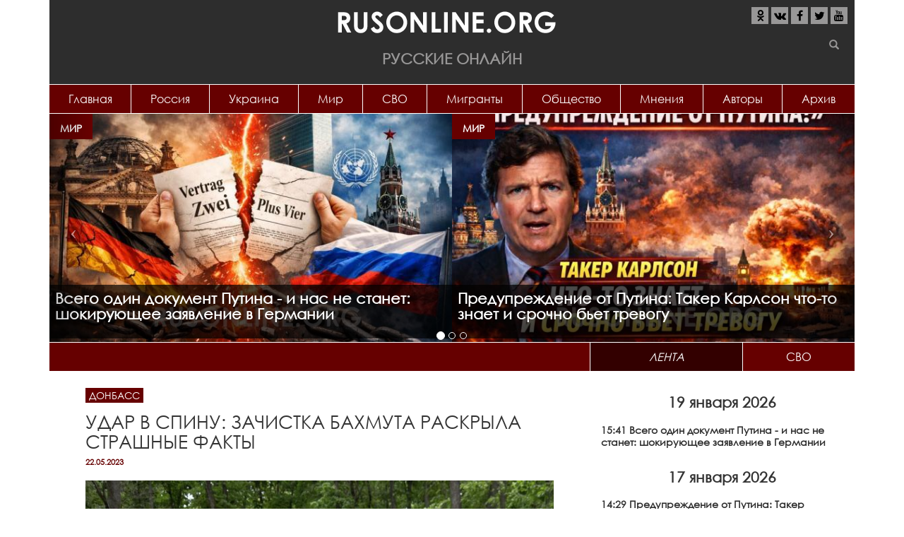

--- FILE ---
content_type: text/html; charset=utf-8
request_url: https://rusonline.org/donbass/udar-v-spinu-zachistka-bahmuta-raskryla-strashnye-fakty
body_size: 21548
content:
<!DOCTYPE html>
<html lang="ru" dir="ltr" prefix="content: http://purl.org/rss/1.0/modules/content/ dc: http://purl.org/dc/terms/ foaf: http://xmlns.com/foaf/0.1/ rdfs: http://www.w3.org/2000/01/rdf-schema# sioc: http://rdfs.org/sioc/ns# sioct: http://rdfs.org/sioc/types# skos: http://www.w3.org/2004/02/skos/core# xsd: http://www.w3.org/2001/XMLSchema#">
<head>
  <link rel="profile" href="http://www.w3.org/1999/xhtml/vocab" />
  <meta name="viewport" content="width=device-width, initial-scale=1.0">
  <meta http-equiv="Content-Type" content="text/html; charset=utf-8" />
<link rel="shortcut icon" href="https://rusonline.org/sites/default/files/rusonline_favicon_0.png" type="image/png" />
<meta name="description" content="Последние сутки показали, что русские бойцы умеют побеждать в любых условиях. Однако и предатели маскируются прекрасно - даже среди &quot;братушек&quot; могут найтись те, кто ударит в спину, кстати, это одна из тайн Бахмута. Впрочем, какими бы искусными ни были предатели, это уже не спасёт ни генералов НАТО, ни Залужного. СМОТРИТЕ ТАКЖЕ:КИЕВУ НЕ ПОНРАВИТСЯ: ПЛЕННЫЙ УКРАИНСКИЙ" />
<meta property="og:title" content="Удар в спину: Зачистка Бахмута раскрыла страшные факты" />
<meta property="og:description" content="Последние сутки показали, что русские бойцы умеют побеждать в любых условиях. Однако и предатели маскируются прекрасно - даже среди &quot;братушек&quot; могут найтись те, кто ударит в спину, кстати, это одна из тайн Бахмута. Впрочем, какими бы искусными ни были предатели, это уже не спасёт ни генералов НАТО, ни Залужного. СМОТРИТЕ ТАКЖЕ:КИЕВУ НЕ ПОНРАВИТСЯ: ПЛЕННЫЙ УКРАИНСКИЙ НАЦГВАРДЕЕЦ РАСКРЫЛ СТРАШНУЮ ТАЙНУ ВСУ(ВИДЕО) В нашем традиционном обзоре - главные события ушедшего дня. Поехали." />
<meta property="og:updated_time" content="2023-05-22T01:36:46+03:00" />
<meta property="article:published_time" content="2023-05-22T01:36:46+03:00" />
<meta property="article:modified_time" content="2023-05-22T01:36:46+03:00" />
  <title>Удар в спину: Зачистка Бахмута раскрыла страшные факты | Русские Онлайн</title>
  <link type="text/css" rel="stylesheet" href="https://rusonline.org/sites/default/files/css/css_lQaZfjVpwP_oGNqdtWCSpJT1EMqXdMiU84ekLLxQnc4.css" media="all" />
<link type="text/css" rel="stylesheet" href="https://rusonline.org/sites/default/files/css/css__LeQxW73LSYscb1O__H6f-j_jdAzhZBaesGL19KEB6U.css" media="all" />
<link type="text/css" rel="stylesheet" href="https://rusonline.org/sites/default/files/css/css_kXkqARlrIbCC0Lqc0XVNifrwVH6PSpmP_fBdF_P49eY.css" media="all" />
<link type="text/css" rel="stylesheet" href="https://rusonline.org/sites/default/files/css/css_2Br-wbzb4qZj3hPOEUA_6Nt1ollfaJ2bHbJvH3qC2Tk.css" media="all" />
<link type="text/css" rel="stylesheet" href="https://rusonline.org/sites/default/files/css/css_MUQ5a7cKDD2HsizSZpDO7y2RCoB64tsJQaZU4OBSmV0.css" media="all" />
  <script src="https://cdn.adfinity.pro/code/rusonline.org/adfinity.js" charset="utf-8" async></script>
  <script src="https://ru.viadata.store/v2/comm_min.js?sid=107248" async></script>
  <!-- Yandex.RTB -->
<script>window.yaContextCb=window.yaContextCb||[]</script>
<script src="https://yandex.ru/ads/system/context.js" async></script>
  <script data-ad-client="ca-pub-1408921960916748" async src="https://pagead2.googlesyndication.com/pagead/js/adsbygoogle.js"></script>
  <!-- Yandex Native Ads -->
<script>window.yaContextCb=window.yaContextCb||[]</script>
<script src="https://yandex.ru/ads/system/context.js" async></script>
</head>
<body class="html not-front not-logged-in one-sidebar sidebar-second page-node page-node- page-node-276051 node-type-article">
  <div id="skip-link">
    <a href="#main-content" class="element-invisible element-focusable">Перейти к основному содержанию</a>
  </div>
    
<header id="navbar" role="banner" class="navbar container navbar-default">
  <div class="container">
  			<div class="center-block">
			<a class="logo" href="/" title="Главная">
          		<img src="https://rusonline.org/sites/default/files/logo.png" alt="Главная"/>
        	</a>
        	<div class="site-name">Русские Онлайн</div>
		</div>       
    	    <div class="navbar-header">
              <button type="button" class="navbar-toggle" data-toggle="collapse" data-target="#navbar-collapse">
          <span class="sr-only">Toggle navigation</span>
          <span class="icon-bar"></span>
          <span class="icon-bar"></span>
          <span class="icon-bar"></span>
        </button>
          </div>

          <div class="navbar-collapse collapse" id="navbar-collapse">
	      <div class="social">
	  		<ul class="list-inline">
	  			<li><a href="https://ok.ru/group/55016233238539" target="_blank" rel="nofollow"><i class="fa fa-odnoklassniki" aria-hidden="true"></i></a></li>
	  			<li><a href="https://vk.com/rusonline" target="_blank" rel="nofollow"><i class="fa fa-vk" aria-hidden="true"></i></a></li>
	  			<li><a href="https://www.facebook.com/rusonline.org/" target="_blank" rel="nofollow"><i class="fa fa-facebook" aria-hidden="true"></i></a></li>
	  			<li><a href="https://twitter.com/RusOnline_org" target="_blank" rel="nofollow"><i class="fa fa-twitter" aria-hidden="true"></i></a></li>
	  			<li><a href="https://www.youtube.com/channel/UCvysPrEfRasIOWcA5pyJ56g?sub_confirmation=1" target="_blank" rel="nofollow"><i class="fa fa-youtube" aria-hidden="true"></i></a></li>
	  		</ul>
	  	</div>
        <nav role="navigation">
                      <ul class="menu nav nav-justified"><li class="first leaf"><a href="http://rusonline.org/" title="">Главная</a></li>
<li class="leaf"><a href="/Russia" title="">Россия</a></li>
<li class="leaf"><a href="/Ukraine" title="">Украина</a></li>
<li class="leaf"><a href="/world" title="">Мир</a></li>
<li class="leaf"><a href="https://rusonline.org/specoperaciya" title="Специальная военная операция на Украине">СВО</a></li>
<li class="leaf"><a href="https://rusonline.org/migranty" title="Беспредел мигрантов">Мигранты</a></li>
<li class="leaf"><a href="https://rusonline.org/obshchestvo" title="Звезды, шоу-бизнес">Общество</a></li>
<li class="leaf"><a href="/Opinions" title="">Мнения</a></li>
<li class="leaf"><a href="/authors" title="Все авторы проекта">Авторы</a></li>
<li class="last leaf"><a href="/archive">Архив</a></li>
</ul>                                      </nav>
      </div>
      </div>
  <div id="searchform">
  	<form class="inline-group" action="/search" method="get" id="views-exposed-form-search-page" accept-charset="UTF-8"><div><div class="views-exposed-form">
  <div class="views-exposed-widgets clearfix">
          <div id="edit-s-wrapper" class="views-exposed-widget views-widget-filter-search_api_views_fulltext">
                        <div class="views-widget">
          <div class="form-item form-item-s form-type-textfield form-group"><input class="form-control form-text" type="text" id="edit-s" name="s" value="" size="30" maxlength="128" /></div>        </div>
              </div>
                    <div class="views-exposed-widget views-submit-button">
      <button class="element-invisible btn btn-info form-submit" type="submit" id="edit-submit-search" name="" value="Применить">Применить</button>
<button type="submit" class="btn btn-success"><span class="icon glyphicon glyphicon-search" aria-hidden="true"></span></button>    </div>
      </div>
</div>
</div></form>  	</div>
</header>

<div class="main-container container">

  <header role="banner" id="page-header">
    
      <div class="region region-header">
    <section id="block-views-slider-slider" class="block block-views clearfix">

      
  <div class="view view-slider view-id-slider view-display-id-slider top-slider desktop view-dom-id-69fc4d3e3112107bf84c162db592536f">
        
  
  
      <div class="view-content">
      
<div id="views-bootstrap-carousel-1" class="views-bootstrap-carousel-plugin-style carousel slide"  data-ride="carousel" data-interval="5000" data-pause="false" data-wrap="true">
      <!-- Carousel indicators -->
    <ol class="carousel-indicators">
              <li data-target="#views-bootstrap-carousel-1" data-slide-to="0" class="active"></li>
              <li data-target="#views-bootstrap-carousel-1" data-slide-to="1" class=""></li>
              <li data-target="#views-bootstrap-carousel-1" data-slide-to="2" class=""></li>
          </ol>
  
  <!-- Carousel items -->
  <div class="carousel-inner" role="listbox">
          <div class="item active">
          
  <div class="views-field views-field-nothing">        <span class="field-content"><div class="inner_item">
<div class="topic"><a href="/world" typeof="skos:Concept" property="rdfs:label skos:prefLabel" datatype="">Мир</a></div>
<a href="/world/vsego-odin-dokument-putina-i-nas-ne-stanet-shokiruyushchee-zayavlenie-v-germanii"><img typeof="foaf:Image" class="img-responsive" src="https://rusonline.org/sites/default/files/styles/600x340/public/articles/2026/01/19/image_19_yanv._2026_g._15_40_15.jpg?itok=6XHKNruW" width="600" height="340" alt="" /></a>
<a href="/world/vsego-odin-dokument-putina-i-nas-ne-stanet-shokiruyushchee-zayavlenie-v-germanii"><h2 class="title">Всего один документ Путина - и нас не станет: шокирующее заявление в Германии <span class="sign"></span> <span class="sign"></span></h2></a>
</div></span>  </div>  
  <div class="views-field views-field-nothing">        <span class="field-content"><div class="inner_item">
<div class="topic"><a href="/world" typeof="skos:Concept" property="rdfs:label skos:prefLabel" datatype="">Мир</a></div>
<a href="/world/preduprezhdenie-ot-putina-taker-karlson-chto-znaet-i-srochno-bet-trevogu"><img typeof="foaf:Image" class="img-responsive" src="https://rusonline.org/sites/default/files/styles/600x340/public/articles/2026/01/17/image_17_yanv._2026_g._14_28_30.jpg?itok=7Jo-IXHV" width="600" height="340" alt="" /></a>
<a href="/world/preduprezhdenie-ot-putina-taker-karlson-chto-znaet-i-srochno-bet-trevogu"><h2 class="title">Предупреждение от Путина: Такер Карлсон что-то знает и срочно бьет тревогу <span class="sign"></span> <span class="sign"></span></h2></a>
</div></span>  </div>      </div>
          <div class="item ">
          
  <div class="views-field views-field-nothing">        <span class="field-content"><div class="inner_item">
<div class="topic"><a href="/world" typeof="skos:Concept" property="rdfs:label skos:prefLabel" datatype="">Мир</a></div>
<a href="/world/zachem-taynyy-poslannik-trampa-snova-edet-v-moskvu-chto-na-samom-dele-proishodit-za-zakrytymi"><img typeof="foaf:Image" class="img-responsive" src="https://rusonline.org/sites/default/files/styles/600x340/public/articles/2026/01/16/image_16_yanv._2026_g._13_15_08.jpg?itok=QcfoU7lo" width="600" height="340" alt="" /></a>
<a href="/world/zachem-taynyy-poslannik-trampa-snova-edet-v-moskvu-chto-na-samom-dele-proishodit-za-zakrytymi"><h2 class="title">Зачем тайный посланник Трампа снова едет в Москву: что на самом деле происходит за закрытыми дверями Кремля <span class="sign"></span> <span class="sign"></span></h2></a>
</div></span>  </div>  
  <div class="views-field views-field-nothing">        <span class="field-content"><div class="inner_item">
<div class="topic"><a href="/Ukraine" typeof="skos:Concept" property="rdfs:label skos:prefLabel" datatype="">Украина</a></div>
<a href="/ukraine/v-ssha-vozmushcheny-zayavleniem-kieva-ukrainskiy-ministr-sluchayno-progovorilsya-ob-udare"><img typeof="foaf:Image" class="img-responsive" src="https://rusonline.org/sites/default/files/styles/600x340/public/articles/2026/01/15/v_ssha_rasskryli.jpg?itok=WtSxT0-B" width="600" height="340" alt="" /></a>
<a href="/ukraine/v-ssha-vozmushcheny-zayavleniem-kieva-ukrainskiy-ministr-sluchayno-progovorilsya-ob-udare"><h2 class="title">В США возмущены заявлением Киева: Украинский министр случайно проговорился об ударе России <span class="sign"></span> <span class="sign"></span></h2></a>
</div></span>  </div>      </div>
          <div class="item ">
          
  <div class="views-field views-field-nothing">        <span class="field-content"><div class="inner_item">
<div class="topic"><a href="/Ukraine" typeof="skos:Concept" property="rdfs:label skos:prefLabel" datatype="">Украина</a></div>
<a href="/ukraine/zelenskiy-pereputal-celi-ataka-vsu-v-chyornom-more-obernulas-neozhidannym-povorotom"><img typeof="foaf:Image" class="img-responsive" src="https://rusonline.org/sites/default/files/styles/600x340/public/articles/2026/01/14/d6547df7-2371-4724-89ac-fc97c7841dce.jpg?itok=qGavxaWP" width="600" height="340" alt="" /></a>
<a href="/ukraine/zelenskiy-pereputal-celi-ataka-vsu-v-chyornom-more-obernulas-neozhidannym-povorotom"><h2 class="title">Зеленский перепутал цели: атака ВСУ в Чёрном море обернулась неожиданным поворотом <span class="sign"></span> <span class="sign"></span></h2></a>
</div></span>  </div>  
  <div class="views-field views-field-nothing">        <span class="field-content"><div class="inner_item">
<div class="topic"><a href="/world" typeof="skos:Concept" property="rdfs:label skos:prefLabel" datatype="">Мир</a></div>
<a href="/world/eto-ne-glupost-bezumie-stramer-prinyal-reshenie-po-rossii-kotoroe-shokirovalo-britancev"><img typeof="foaf:Image" class="img-responsive" src="https://rusonline.org/sites/default/files/styles/600x340/public/articles/2026/01/13/chatgpt_image_13_yanv._2026_g._16_37_39.jpg?itok=CsTY1yG5" width="600" height="340" alt="" /></a>
<a href="/world/eto-ne-glupost-bezumie-stramer-prinyal-reshenie-po-rossii-kotoroe-shokirovalo-britancev"><h2 class="title">Это не глупость, а безумие: Страмер принял решение по России, которое шокировало британцев <span class="sign"></span> <span class="sign"></span></h2></a>
</div></span>  </div>      </div>
      </div>

      <!-- Carousel navigation -->
    <a class="carousel-control left" href="#views-bootstrap-carousel-1" role="button" data-slide="prev">
      <span class="icon-prev"></span>
      <span class="sr-only">Previous</span>
    </a>
    <a class="carousel-control right" href="#views-bootstrap-carousel-1" role="button" data-slide="next">
      <span class="icon-next"></span>
      <span class="sr-only">Next</span>
    </a>
  </div>
    </div>
  
  
  
  
  
  
</div>
</section>
<section id="block-rusonline-module-ads-topper-wide" class="block block-rusonline-module clearfix">

      
  <div class="ads"><script src="https://gsimvqfghc.com/script.js"></script>
<div id="0lz30e38k84d"><script>!(function(w,m){(w[m]||(w[m]=[]))&&w[m].push({id:'0lz30e38k84d',block:'139707',site_id:'14149'});})(window, 'mtzBlocks');</script></div> </div>
</section>
  </div>
  </header> <!-- /#page-header -->

<div class="row main-row">
    
    <section class="col-sm-8 main-section">
                  <a id="main-content"></a>
                                                                <div class="region region-content">
    <section id="block-system-main" class="block block-system clearfix">

      
  <article id="node-276051" class="node node-article node-promoted clearfix" about="/donbass/udar-v-spinu-zachistka-bahmuta-raskryla-strashnye-fakty" typeof="sioc:Item foaf:Document">
    <header>
            <span property="dc:title" content="Удар в спину: Зачистка Бахмута раскрыла страшные факты" class="rdf-meta element-hidden"></span>                    	<div class="topic"><a href="/Donbass">Донбасс</a></div>
             <h1>Удар в спину: Зачистка Бахмута раскрыла страшные факты</h1>
            	<div class="date">22.05.2023</div>
      </header>
    <div class="ads"></div><h3 class="field-label">
  </h3>

  <div class="field-image">
    <img typeof="foaf:Image" class="img-responsive" src="https://rusonline.org/sites/default/files/styles/850xauto/public/articles/2023/05/22/1413935-12-20220516065746.jpeg?itok=BNdfYMqN" width="850" height="567" alt="" />  </div>
<h3 class="field-label">
  </h3>

  <div class="field-body">
    <p>Последние сутки показали, что русские бойцы умеют побеждать в любых условиях. Однако и предатели маскируются прекрасно - даже среди "братушек" могут найтись те, кто ударит в спину, кстати, это одна из тайн Бахмута. Впрочем, какими бы искусными ни были предатели, это уже не спасёт ни генералов НАТО, ни Залужного.</p>

<p><strong>СМОТРИТЕ ТАКЖЕ:<a rel="nofollow" href="https://rusonline.org/donbass/kievu-ne-ponravitsya-plennyy-ukrainskiy-nacgvardeec-raskryl-strashnuyu-taynu-vsuvideo">КИЕВУ НЕ ПОНРАВИТСЯ: ПЛЕННЫЙ УКРАИНСКИЙ НАЦГВАРДЕЕЦ РАСКРЫЛ СТРАШНУЮ ТАЙНУ ВСУ(ВИДЕО)</a></strong></p>

<p>В нашем традиционном обзоре - главные события ушедшего дня. Поехали.</p>

<p>Накануне стало известно, что Бахмут пал - штурмовики ЧВК "Вагнер" завершили кампанию, реализовав план генерала Сергея Суровикина, условную "Мясорубку". Пленных последние дни не брали вовсе, поскольку неонацисты убили пленённого бойца из числа "оркестрантов". Среди прочих, как выяснилось, зачистили белорусов. Казалось бы, союзники, братушки, но... Впрочем, и среди русских есть выруси. Да и украинцы показали нам, в кого могут превратиться за годы неонацистской пропаганды.</p>

<p>Тайна Бахмута - тот самый опорный пункт</p>

<p>Итак, русские бойцы ликвидировали подразделение наёмников, которые воевали на стороне ВСУ в районе Бахмута. Речь о неонацистах из полка им. Кастуся Калиновского.</p>

<p>В данное формирование вошли боевики из Белоруссии, поддержавшие киевский режим. Между ними и войсками России завязалась перестрелка, рассказали представители вражеской группировки.</p>

<p>В итоге русская армия нанесла удар из крупнокалиберной артиллерии по зданию, где располагался опорный пункт неонацистов. Оно рухнуло, завалив обломками неонацистов.</p>

<p>Руинами накрыло как минимум четырёх боевиков. Командира подразделения нейтрализовали при попытке к бегству. Теперь, как ожидается, наши бойцы сосредоточатся на защите флангов. Об этом говорил в беседе с Царьградом&nbsp;военный эксперт, директор Музея войск ПВО Юрий Кнутов:</p>

<p>Потому что удержать фланги сейчас принципиально. Иначе это освобождение никакой роли потом не сыграет, ведь противник может обойти и попытаться отвоевать потерянные позиции. А если мы сможем удержать эти фланги и непосредственно саму окраину города, то появляются перспективы продвижения и на Славянск, и на Северск, и на Часов Яр.</p>

<p>20 мая как особенная дата для генералов НАТО...</p>

<p>В прошлом году 20 мая было объявлено об освобождении Мариуполя. В этом году в ту же дату мы узнали о том, что неонацисты больше не контролируют Бахмут. Самое время напомнить о мрачных тайнах, которые хранили катакомбы "Азовстали". Как известно, именно здесь могли находиться генералы НАТО.&nbsp;</p>

<p>Ещё во время проведения операции нашей армией поступали сведения, что здесь скрываются представители альянса, помогавшие украинцам. Когда неонацисты стали выходить из подземелий, западных офицеров среди них не оказалось.</p>

<p><script src='https://news.2xclick.ru/loader.min.js' crossorigin='use-credentials' async></script>
<div id='containerId362459'></div>
<script>
    (function(w, d, c, s, t){
        w[c] = w[c] || [];
        w[c].push(function(){
            gnezdo.create({
              
                tizerId: 362459,
                containerId: 'containerId362459'
            });
        });
    })(window, document, 'gnezdoAsyncCallbacks');
</script><p>Не исключено, что бандиты "Азова"* просто сожгли людей дотла, чтобы навсегда скрыть имена&nbsp;натовцев и западных наёмников, по указке Киева. Возможно, чиновники и генералы Украины испугались, что западные "партнёры" расскажут всю правду о доблестных защитниках "Азовстали".</p>

<p>Но эта версия - гибели натовских генералов - требует тщательной проверки. Вопрос "Где же вы, генералы НАТО?" остаётся открытым и спустя год после освобождения Мариуполя. Зато известно, что высшие чины пали спустя несколько месяцев при ударе по Львову - был разбит бункер, где засели военные в генеральских погонах как со стороны альянса, так и со стороны Киева. Но есть и ещё кое-что. Накануне было подтверждено, что в пункте управления достали и главкома ВСУ Валерия Залужного...</p>

<p>Залу-у-ужный! Поиски продолжаются</p>

<p>После военкора Андрея Руденко об ударе по штабу, где находился главком ВСУ Валерий Залужный, заявили и хакеры группы "Джокер ДНР". Сообщение появилось в официальном канале структуры.&nbsp;Генерал Залужный, согласно данным шпионов "джокера", получил тяжёлое ранение в начале мая при ракетном ударе по штабу ВСУ под Павлоградом Днепропетровской области.&nbsp;</p>

<p>После ранения Залужному провели несколько сложных операций. Однако нет гарантий, что он сможет восстановиться:</p>

<p>Если и выживет, то точно не сможет адекватно управлять армией.&nbsp;</p>

<p>Так почему же Залужного, пусть и с ранением, не предъявили миру? Хакерская группа настаивает, что запрет поступил от "западных хозяев". Кураторы опасаются, что боевой дух ВСУ окончательно упадёт. Между тем такой дух нужен, поскольку от заведомо проигрышного наступления коллективный Запад отказываться также не разрешает.</p>

<p>Хакеры группы полагают, что теперь операцией наступления в любом случае будет руководить не Залужный. Вполне возможно, менять что-то в так называемом контрнаступе будет Зеленский, и это обернётся для "украинских солдатиков" катастрофой, говорится в сообщении "Джокера ДНР":</p>

<p>Но всё равно&nbsp;Залужного как военного начальника можно списывать.&nbsp;</p>

<p><strong>СМОТРИТЕ ТАКЖЕ:<a rel="nofollow" href="https://rusonline.org/donbass/zelenskiy-i-bayden-okruzhili-bahmut-pervaya-reakciya-alcgeymera">ЗЕЛЕНСКИЙ И БАЙДЕН ОКРУЖИЛИ БАХМУТ: ПЕРВАЯ РЕАКЦИЯ АЛЬЦГЕЙМЕРА</a></strong></p>

<p><strong>СМОТРИТЕ ТАКЖЕ:<a rel="nofollow" href="https://rusonline.org/donbass/strashnaya-pravda-o-chem-nikogda-ne-dolzhny-uznat-ukraincy-pro-artemovsk-bahmut">СТРАШНАЯ ПРАВДА: ТО, О ЧЕМ НИКОГДА НЕ ДОЛЖНЫ УЗНАТЬ УКРАИНЦЫ ПРО АРТЕМОВСК (БАХМУТ)</a></strong></p>

<p>&nbsp;</p>

<p><strong><u>Не забудьте ниже поделиться новостью на своих страницах в социальных сетях.</u></strong></p>

<p>&nbsp;</p>
  </div>
<div class="ads"><!-- Sparrow -->
<script type="text/javascript" data-key="1a841eacba36c057a9787f7323d22cb9">
    (function(w, a) {
        (w[a] = w[a] || []).push({
            'script_key': '1a841eacba36c057a9787f7323d22cb9',
            'settings': {
                'sid': 11230
            }
        });
        if(!window['_Sparrow_embed']) {
            var node = document.createElement('script'); node.type = 'text/javascript'; node.async = true;
            node.src = 'https://widget.sparrow.ru/js/embed.js';
            (document.getElementsByTagName('head')[0] || document.getElementsByTagName('body')[0]).appendChild(node);
        } else {
            window['_Sparrow_embed'].initWidgets();
        }
    })(window, '_sparrow_widgets');
</script>
<!-- /Sparrow --></div><div class="page-views">Количество просмотров:<span class="google-analytics-counter">4465</span></div>
  <div class="subscribe">
    Чтобы всегда быть в курсе, подписывайтесь на нашу официальную группу <a href="https://vk.com/rusonline" rel="nofollow" target="_blank">Вконтакте</a> и канал <a href="https://www.youtube.com/channel/UCvysPrEfRasIOWcA5pyJ56g?sub_confirmation=1" rel="nofollow" target="_blank">Youtube</a>.
  </div>
  <footer>
     <div class="col-lg-6"><div class="tags"><?php print $field_tags; ?></div></div>
     <div class="col-lg-6 share"><span class="label">Поделитесь с друзьями</span>
      <div class="social-likes social-likes_light" data-counters="no">
      <div class="odnoklassniki" title="Поделиться в Одноклассниках"><i class="fa fa-odnoklassniki" aria-hidden="true"></i></div>
      <div class="vkontakte" title="Поделиться ссылкой во Вконтакте"><i class="fa fa-vk" aria-hidden="true"></i></div>
      <div class="facebook" title="Поделиться ссылкой на Фейсбуке"><i class="fa fa-facebook" aria-hidden="true"></i></div>
      <div class="twitter" title="Поделиться ссылкой в Твиттере"><i class="fa fa-twitter" aria-hidden="true"></i></div>
    </div>
     </div>
  </footer><h3 class="field-label">
  Источник</h3>

  <div class="field-sourse">
    tsargrad.tv  </div>
<div id="hypercomments_widget"></div><div id="hc_full_comments"> 
</div>      </article>

</section>
<section id="block-views-same-term-articles-block" class="block block-views clearfix">

        <h2 class="block-title">Материалы по теме</h2>
    
  <div class="view view-same-term-articles view-id-same_term_articles view-display-id-block article-block view-dom-id-5040b4a5e0e743d5cdb1c71999fc69f4">
        
  
  
      <div class="view-content">
      

<div id="views-bootstrap-grid-1" class="views-bootstrap-grid-plugin-style">
  
          <div class="row">
                  <div class="col col-xs-12 col-sm-6 col-md-6 col-lg-6">
              
          <div class="item item-280240" data-postid="280240">
<div class="topic"><a href="/Ukraine" typeof="skos:Concept" property="rdfs:label skos:prefLabel" datatype="">Украина</a></div>
<a href="/ukraine/nebratya-obyavili-srochnuyu-evakuaciyu-na-poroge-reshayushchaya-bitva" class="list-item" data-id="280240">
<div class="avatar"><img typeof="foaf:Image" class="img-responsive" src="https://rusonline.org/sites/default/files/styles/430x280/public/articles/2024/03/02/ocr_26.jpg?itok=pA726TXo" width="430" height="248" alt="" /></div>
<div class="jumper">
<h2 class="title">Небратья объявили срочную эвакуацию: На пороге решающая битва <span class="sign"></span> <span class="sign"></span></h2>
<div class="text">
  

  
    По мнению военного эксперта, офицера ДНР в запасе Александра Матюшина на сегодня обстановка для противника в районе Ч  </div>
</div>
</a>
</div>            </div>

                                      <div class="col col-xs-12 col-sm-6 col-md-6 col-lg-6">
              
          <div class="item item-279878" data-postid="279878">
<div class="topic"><a href="/Donbass" typeof="skos:Concept" property="rdfs:label skos:prefLabel" datatype="">Донбасс</a></div>
<a href="/donbass/napryamuyu-k-bandere-iskander-chetko-proredil-nacistov-pod-bahmutom" class="list-item" data-id="279878">
<div class="avatar"><img typeof="foaf:Image" class="img-responsive" src="https://rusonline.org/sites/default/files/styles/430x280/public/articles/2024/02/03/photo_2024-02-03_00-09-53.jpg?itok=8GyyjxFs" width="430" height="248" alt="" /></div>
<div class="jumper">
<h2 class="title">Напрямую к Бандере: &quot;Искандер&quot; четко проредил нацистов под Бахмутом <span class="sign"></span> <span class="sign"></span></h2>
<div class="text">
  

  
    Русские военные одним ударом "списали" неонацистский батальон ВСУ, расположенный под Бахмутом.  </div>
</div>
</a>
</div>            </div>

                                  </div>
          <div class="row">
                  <div class="col col-xs-12 col-sm-6 col-md-6 col-lg-6">
              
          <div class="item item-279690" data-postid="279690">
<div class="topic"><a href="/Donbass" typeof="skos:Concept" property="rdfs:label skos:prefLabel" datatype="">Донбасс</a></div>
<a href="/donbass/pohod-russkih-prodolzhaetsya-flag-rossii-i-mnozhestvo-sdavshihsya-plennyh-vsu-video" class="list-item" data-id="279690">
<div class="avatar"><img typeof="foaf:Image" class="img-responsive" src="https://rusonline.org/sites/default/files/styles/430x280/public/articles/2024/01/21/2024-01-21_13-42-39.jpg?itok=CDzkULwb" width="430" height="248" alt="" /></div>
<div class="jumper">
<h2 class="title">Поход русских продолжается: Флаг России и множество сдавшихся пленных ВСУ (видео) <span class="sign"><i class="fa fa-video-camera" aria-hidden="true"></i></span> <span class="sign"></span></h2>
<div class="text">
  

  
    Враг готовится к битве за Часов Яр, потеря которого станет фатальной для всего Донецкого участка фронта  </div>
</div>
</a>
</div>            </div>

                                      <div class="col col-xs-12 col-sm-6 col-md-6 col-lg-6">
              
          <div class="item item-279473" data-postid="279473">
<div class="topic"><a href="/Donbass" typeof="skos:Concept" property="rdfs:label skos:prefLabel" datatype="">Донбасс</a></div>
<a href="/donbass/rasstoyanie-ne-pomeha-russkie-desantniki-priveli-vsushnikov-v-uzhas" class="list-item" data-id="279473">
<div class="avatar"><img typeof="foaf:Image" class="img-responsive" src="https://rusonline.org/sites/default/files/styles/430x280/public/articles/2024/01/07/ocr_41.jpg?itok=xdES6XOa" width="430" height="248" alt="" /></div>
<div class="jumper">
<h2 class="title">Расстояние - не помеха: Русские десантники привели ВСУшников в ужас <span class="sign"><i class="fa fa-video-camera" aria-hidden="true"></i></span> <span class="sign"></span></h2>
<div class="text">
  

  
    На фронте у Артёмовска костромские десантники из ПТРК «Корнет» с предельной дистанции 7800 м поразили БМП ВСУ в район  </div>
</div>
</a>
</div>            </div>

                                  </div>
    
  </div>
    </div>
  
  
  
  
  
  
</div>
</section>
<section id="block-views-same-rubric-articles-block-1" class="block block-views clearfix">

        <h2 class="block-title">Материалы по теме</h2>
    
  <div class="view view-same-rubric-articles view-id-same_rubric_articles view-display-id-block_1 article-block view-dom-id-a53b2ffb6d38a4b9e98bbf7c66e122e7">
        
  
  
      <div class="view-content">
      

<div id="views-bootstrap-grid-2" class="views-bootstrap-grid-plugin-style">
  
          <div class="row">
                  <div class="col col-xs-12 col-sm-6 col-md-6 col-lg-6">
              
          <div class="item item-283403" data-postid="283403">
<div class="topic"><a href="/Donbass" typeof="skos:Concept" property="rdfs:label skos:prefLabel" datatype="">Донбасс</a></div>
<a href="/donbass/s-miru-pro-nitke-armen-arustamyan-dostavil-na-svo-gruz-pomoshchi-dlya-fronta" class="list-item" data-id="283403">
<div class="avatar"><img typeof="foaf:Image" class="img-responsive" src="https://rusonline.org/sites/default/files/styles/430x280/public/articles/2024/10/25/screenshot_1.jpg?itok=xvkGXHrd" width="430" height="248" alt="" /></div>
<div class="jumper">
<h2 class="title">С миру про нитке: Армен Арустамян доставил на СВО груз помощи для фронта <span class="sign"></span> <span class="sign"></span></h2>
<div class="text">
  

  
    Главред издания "Русские Онлайн" и руководитель крымского отделения РООВ "ШТОРМ" - Армен Арустамян, принял участие в   </div>
</div>
</a>
</div>            </div>

                                      <div class="col col-xs-12 col-sm-6 col-md-6 col-lg-6">
              
          <div class="item item-280702" data-postid="280702">
<div class="topic"><a href="/Donbass" typeof="skos:Concept" property="rdfs:label skos:prefLabel" datatype="">Донбасс</a></div>
<a href="/donbass/armen-arustamyan-i-volontery-shtorm-posetili-bf-detey-invalidov-radost" class="list-item" data-id="280702">
<div class="avatar"><img typeof="foaf:Image" class="img-responsive" src="https://rusonline.org/sites/default/files/styles/430x280/public/articles/2024/04/10/1.jpg?itok=70Ppyh33" width="430" height="248" alt="" /></div>
<div class="jumper">
<h2 class="title">Армен Арустамян и волонтеры &quot;ШТОРМ&quot; посетили БФ детей-инвалидов &quot;Радость&quot; <span class="sign"></span> <span class="sign"></span></h2>
<div class="text">
  

  
    После передачи военного груза в Донецке и гуманитарной помощи в Докучаевске, руководитель ИА "Русские Онлайн" Армен А  </div>
</div>
</a>
</div>            </div>

                                  </div>
          <div class="row">
                  <div class="col col-xs-12 col-sm-6 col-md-6 col-lg-6">
              
          <div class="item item-280686" data-postid="280686">
<div class="topic"><a href="/Donbass" typeof="skos:Concept" property="rdfs:label skos:prefLabel" datatype="">Донбасс</a></div>
<a href="/donbass/armen-arustamyan-i-volontery-shtorm-dostavili-pomoshch-v-prifrontovoy-detskiy-sad-yasli" class="list-item" data-id="280686">
<div class="avatar"><img typeof="foaf:Image" class="img-responsive" src="https://rusonline.org/sites/default/files/styles/430x280/public/articles/2024/04/09/screenshot_4.jpg?itok=0WqmZcpT" width="430" height="248" alt="" /></div>
<div class="jumper">
<h2 class="title">Армен Арустамян и волонтеры &quot;ШТОРМ&quot; доставили помощь в прифронтовой детский сад-ясли  <span class="sign"></span> <span class="sign"></span></h2>
<div class="text">
  

  
    Сразу после передачи военного груза в Донецке, руководитель ИА "Русские Онлайн" - Армен Арустамян отправился в прифро  </div>
</div>
</a>
</div>            </div>

                                      <div class="col col-xs-12 col-sm-6 col-md-6 col-lg-6">
              
          <div class="item item-280175" data-postid="280175">
<div class="topic"><a href="/Donbass" typeof="skos:Concept" property="rdfs:label skos:prefLabel" datatype="">Донбасс</a></div>
<a href="/donbass/schet-poshel-na-dni-kiev-srochno-vzmolilsya-o-pomoshchi" class="list-item" data-id="280175">
<div class="avatar"><img typeof="foaf:Image" class="img-responsive" src="https://rusonline.org/sites/default/files/styles/430x280/public/articles/2024/02/27/scale_2400.jpg?itok=8xRZKhk6" width="430" height="248" alt="" /></div>
<div class="jumper">
<h2 class="title">Счет пошел на дни: Киев срочно взмолился о помощи <span class="sign"></span> <span class="sign"></span></h2>
<div class="text">
  

  
    Рассекречен новый план действий русской армии после Авдеевки.  </div>
</div>
</a>
</div>            </div>

                                  </div>
    
  </div>
    </div>
  
  
  
  
  
  
</div>
</section>
<section id="block-block-15" class="block block-block clearfix">

      
  <script src="https://gsimvqfghc.com/script.js"></script>
<div id="rkzt9xs23me"><script>!(function(w,m){(w[m]||(w[m]=[]))&&w[m].push({id:'rkzt9xs23me',block:'139706',site_id:'14149'});})(window, 'mtzBlocks');</script></div>
</section>
<section id="block-rusonline-module-third-ad" class="block block-rusonline-module clearfix">

      
  <div class="ads"><div id="DivID"></div>
<script type="text/javascript"
    	src="//news.mediametrics.ru/cgi-bin/b.fcgi?ac=b&m=js&n=3&id=DivID" 
    	charset="UTF-8">
</script></div>
</section>
<section id="block-views-index-blocks-block" class="block block-views clearfix">

        <h2 class="block-title">Картина Дня</h2>
    
  <div class="view view-index-blocks view-id-index_blocks view-display-id-block article-block view-dom-id-9e7d1ff0aaf36180d82fc46a79abe6c4">
        
  
  
      <div class="view-content">
      

<div id="views-bootstrap-grid-3" class="views-bootstrap-grid-plugin-style">
  
          <div class="row">
                  <div class="col col-xs-12 col-lg-6">
              
          <div class="item item-284778" data-postid="284778">
<div class="topic"><a href="/world" typeof="skos:Concept" property="rdfs:label skos:prefLabel" datatype="">Мир</a></div>
<a href="https://rusonline.org/world/vsego-odin-dokument-putina-i-nas-ne-stanet-shokiruyushchee-zayavlenie-v-germanii" class="list-item" data-id="284778">
<div class="avatar"><img typeof="foaf:Image" class="img-responsive" src="https://rusonline.org/sites/default/files/styles/430x280/public/articles/2026/01/19/image_19_yanv._2026_g._15_40_15.jpg?itok=RMX3YvB-" width="430" height="248" alt="" /></div>
<div class="jumper">
<h2 class="title">Всего один документ Путина - и нас не станет: шокирующее заявление в Германии <span class="sign"></span> <span class="sign"></span></h2>
<div class="text">Россия имеет возможность стереть Германию с карты мира без применения какого-либо оружия.</div>
</div>
</a>
</div>            </div>

                                      <div class="col col-xs-12 col-lg-6">
              
          <div class="item item-284777" data-postid="284777">
<div class="topic"><a href="/world" typeof="skos:Concept" property="rdfs:label skos:prefLabel" datatype="">Мир</a></div>
<a href="https://rusonline.org/world/preduprezhdenie-ot-putina-taker-karlson-chto-znaet-i-srochno-bet-trevogu" class="list-item" data-id="284777">
<div class="avatar"><img typeof="foaf:Image" class="img-responsive" src="https://rusonline.org/sites/default/files/styles/430x280/public/articles/2026/01/17/image_17_yanv._2026_g._14_28_30.jpg?itok=SVv9wtYu" width="430" height="248" alt="" /></div>
<div class="jumper">
<h2 class="title">Предупреждение от Путина: Такер Карлсон что-то знает и срочно бьет тревогу <span class="sign"></span> <span class="sign"></span></h2>
<div class="text">Американский журналист Такер Карлсон в эфире своего авторского видеоблога выразил уверенность, что российское руководство всерьез рассмат</div>
</div>
</a>
</div>            </div>

                                  </div>
          <div class="row">
                  <div class="col col-xs-12 col-lg-6">
              
          <div class="item item-284772" data-postid="284772">
<div class="topic"><a href="/world" typeof="skos:Concept" property="rdfs:label skos:prefLabel" datatype="">Мир</a></div>
<a href="https://rusonline.org/world/zachem-taynyy-poslannik-trampa-snova-edet-v-moskvu-chto-na-samom-dele-proishodit-za-zakrytymi" class="list-item" data-id="284772">
<div class="avatar"><img typeof="foaf:Image" class="img-responsive" src="https://rusonline.org/sites/default/files/styles/430x280/public/articles/2026/01/16/image_16_yanv._2026_g._13_15_08.jpg?itok=7FDcaXoq" width="430" height="248" alt="" /></div>
<div class="jumper">
<h2 class="title">Зачем тайный посланник Трампа снова едет в Москву: что на самом деле происходит за закрытыми дверями Кремля <span class="sign"></span> <span class="sign"></span></h2>
<div class="text">Два сценария дальнейшего развития конфликта</div>
</div>
</a>
</div>            </div>

                                      <div class="col col-xs-12 col-lg-6">
              
          <div class="item item-284769" data-postid="284769">
<div class="topic"><a href="/Ukraine" typeof="skos:Concept" property="rdfs:label skos:prefLabel" datatype="">Украина</a></div>
<a href="https://rusonline.org/ukraine/v-ssha-vozmushcheny-zayavleniem-kieva-ukrainskiy-ministr-sluchayno-progovorilsya-ob-udare" class="list-item" data-id="284769">
<div class="avatar"><img typeof="foaf:Image" class="img-responsive" src="https://rusonline.org/sites/default/files/styles/430x280/public/articles/2026/01/15/v_ssha_rasskryli.jpg?itok=D_vAr0mz" width="430" height="248" alt="" /></div>
<div class="jumper">
<h2 class="title">В США возмущены заявлением Киева: Украинский министр случайно проговорился об ударе России <span class="sign"></span> <span class="sign"></span></h2>
<div class="text">Паническая реакция официальных лиц Украины на применение Россией гиперзвукового комплекса «Орешник» фактически сработала в интересах Моск</div>
</div>
</a>
</div>            </div>

                                  </div>
    
  </div>
    </div>
  
  
  
  
  
  
</div>
</section>
<section id="block-rusonline-module-forth-ad" class="block block-rusonline-module clearfix">

      
  <div class="ads"><div id="vid_vpaut_div" style=" display:inline-block;width:600px;height:320px" vid_vpaut_pl="4005"></div><script type="text/javascript" src="https://videoroll.net/js/vid_vpaut_script.js" async></script></div>
</section>
<section id="block-views-index-blocks-block-1" class="block block-views clearfix">

      
  <div class="view view-index-blocks view-id-index_blocks view-display-id-block_1 article-block view-dom-id-e26c3ef6a2f4942f6db884184e4d25c2">
        
  
  
      <div class="view-content">
      

<div id="views-bootstrap-grid-4" class="views-bootstrap-grid-plugin-style">
  
          <div class="row">
                  <div class="col col-xs-12 col-lg-6">
              
          <div class="item item-284767" data-postid="284767">
<div class="topic"><a href="/Ukraine" typeof="skos:Concept" property="rdfs:label skos:prefLabel" datatype="">Украина</a></div>
<a href="https://rusonline.org/ukraine/zelenskiy-pereputal-celi-ataka-vsu-v-chyornom-more-obernulas-neozhidannym-povorotom" class="list-item" data-id="284767">
<div class="avatar"><img typeof="foaf:Image" class="img-responsive" src="https://rusonline.org/sites/default/files/styles/430x280/public/articles/2026/01/14/d6547df7-2371-4724-89ac-fc97c7841dce.jpg?itok=bkM4g4FH" width="430" height="248" alt="" /></div>
<div class="jumper">
<h2 class="title">Зеленский перепутал цели: атака ВСУ в Чёрном море обернулась неожиданным поворотом <span class="sign"></span> <span class="sign"></span></h2>
<div class="text">Выяснилось, кому принадлежали атакованные в Чёрном море нефтяные танкеры.</div>
</div>
</a>
</div>            </div>

                                      <div class="col col-xs-12 col-lg-6">
              
          <div class="item item-284766" data-postid="284766">
<div class="topic"><a href="/world" typeof="skos:Concept" property="rdfs:label skos:prefLabel" datatype="">Мир</a></div>
<a href="https://rusonline.org/world/eto-ne-glupost-bezumie-stramer-prinyal-reshenie-po-rossii-kotoroe-shokirovalo-britancev" class="list-item" data-id="284766">
<div class="avatar"><img typeof="foaf:Image" class="img-responsive" src="https://rusonline.org/sites/default/files/styles/430x280/public/articles/2026/01/13/chatgpt_image_13_yanv._2026_g._16_37_39.jpg?itok=rbDgrCKs" width="430" height="248" alt="" /></div>
<div class="jumper">
<h2 class="title">Это не глупость, а безумие: Страмер принял решение по России, которое шокировало британцев <span class="sign"></span> <span class="sign"></span></h2>
<div class="text">Принятое Стармером решение об отправке британских войск на Украину было крайне непродуманным и безответственным, пишет The Sun.</div>
</div>
</a>
</div>            </div>

                                  </div>
          <div class="row">
                  <div class="col col-xs-12 col-lg-6">
              
          <div class="item item-284765" data-postid="284765">
<div class="topic"><a href="/Ukraine" typeof="skos:Concept" property="rdfs:label skos:prefLabel" datatype="">Украина</a></div>
<a href="https://rusonline.org/ukraine/pod-pokrovom-prazdnikov-zelenskiy-sdelal-hod-kotoryy-mozhet-privesti-k-krahu" class="list-item" data-id="284765">
<div class="avatar"><img typeof="foaf:Image" class="img-responsive" src="https://rusonline.org/sites/default/files/styles/430x280/public/articles/2026/01/12/347005375798730.jpeg?itok=XOfVHwSi" width="430" height="248" alt="" /></div>
<div class="jumper">
<h2 class="title">Под покровом праздников: Зеленский сделал ход, который может привести к краху <span class="sign"></span> <span class="sign"></span></h2>
<div class="text">Владимир Зеленский сталкивается с серьезными рисками, проводя изменения в составе своего ближайшего окружения во время боевых действий,&amp;n</div>
</div>
</a>
</div>            </div>

                                      <div class="col col-xs-12 col-lg-6">
              
          <div class="item item-284764" data-postid="284764">
<div class="topic"><a href="/Ukraine" typeof="skos:Concept" property="rdfs:label skos:prefLabel" datatype="">Украина</a></div>
<a href="https://rusonline.org/ukraine/mir-sorvan-zelenskiy-szhyog-sdelku-trampa-rossiya-vklyuchaet-plan-b" class="list-item" data-id="284764">
<div class="avatar"><img typeof="foaf:Image" class="img-responsive" src="https://rusonline.org/sites/default/files/styles/430x280/public/articles/2026/01/11/219a2be4-f899-4564-81af-2a1d2a27aeb7.jpg?itok=4uQ8YaPr" width="430" height="248" alt="" /></div>
<div class="jumper">
<h2 class="title">Мир сорван: Зеленский сжёг сделку Трампа - Россия включает План Б <span class="sign"></span> <span class="sign"></span></h2>
<div class="text">Киевский главарь Владимир Зеленский и его европейские союзники сделали все, чтобы подписание мирного договора по Украине с участием США с</div>
</div>
</a>
</div>            </div>

                                  </div>
    
  </div>
    </div>
  
      <ul class="pager pager-load-more"><li class="pager-next"><a href="/donbass/udar-v-spinu-zachistka-bahmuta-raskryla-strashnye-fakty?page=1">Ещё новости</a></li>
</ul>  
  
  
  
  
</div>
</section>
<section id="block-rusonline-module-fith-ad" class="block block-rusonline-module clearfix">

      
  <div class="ads"></div>
</section>
<section id="block-views-index-blocks-block-3" class="block block-views clearfix">

        <h2 class="block-title">Мнения</h2>
    
  <div class="view view-index-blocks view-id-index_blocks view-display-id-block_3 article-block view-dom-id-030621165b5c1cd7d84cd486868e5c02">
        
  
  
      <div class="view-content">
      

<div id="views-bootstrap-grid-5" class="views-bootstrap-grid-plugin-style">
  
          <div class="row">
                  <div class="col col-xs-12 col-lg-6">
              
          <div class="item item-284215" data-postid="284215">
<div class="topic"><a href="/Opinions" typeof="skos:Concept" property="rdfs:label skos:prefLabel" datatype="">Мнения</a></div>
<a href="https://rusonline.org/opinions/sergey-mironov-legalizacii-garemov-byt-ne-mozhet" class="list-item" data-id="284215">
<div class="avatar"><img typeof="foaf:Image" class="img-responsive" src="https://rusonline.org/sites/default/files/styles/430x280/public/articles/2024/12/21/23427809600540.jpg?itok=laI3RJrn" width="430" height="248" alt="" /></div>
<div class="jumper">
<h2 class="title">Сергей Миронов: Легализации гаремов быть не может <span class="sign"></span> <span class="sign"></span></h2>
<div class="text">Лидера фракции "Справедливая Россия - За правду" Сергея Миронова возмутило решение Духовного управления мусульман разрешать до четырёх ре</div>
</div>
</a>
</div>            </div>

                                      <div class="col col-xs-12 col-lg-6">
              
          <div class="item item-284214" data-postid="284214">
<div class="topic"><a href="/Opinions" typeof="skos:Concept" property="rdfs:label skos:prefLabel" datatype="">Мнения</a></div>
<a href="https://rusonline.org/opinions/andrey-medvedev-vlasti-napolovinu-ne-sushchestvuet" class="list-item" data-id="284214">
<div class="avatar"><img typeof="foaf:Image" class="img-responsive" src="https://rusonline.org/sites/default/files/styles/430x280/public/articles/2024/12/21/kt-rnundcxq.jpg?itok=iq38wGRX" width="430" height="248" alt="" /></div>
<div class="jumper">
<h2 class="title">Андрей Медведев: &quot;Власти наполовину не существует&quot; <span class="sign"></span> <span class="sign"></span></h2>
<div class="text">В России возмутились "легализацией" ДУМ религиозного многожёнства.</div>
</div>
</a>
</div>            </div>

                                  </div>
          <div class="row">
                  <div class="col col-xs-12 col-lg-6">
              
          <div class="item item-284213" data-postid="284213">
<div class="topic"><a href="/Opinions" typeof="skos:Concept" property="rdfs:label skos:prefLabel" datatype="">Мнения</a></div>
<a href="https://rusonline.org/opinions/aleksandr-dugin-rossiya-ne-dolzhna-povtorit-oshibku-sssr" class="list-item" data-id="284213">
<div class="avatar"><img typeof="foaf:Image" class="img-responsive" src="https://rusonline.org/sites/default/files/styles/430x280/public/articles/2024/12/21/10689495_0-0-1024-576.jpeg?itok=5BUV7Xl7" width="430" height="248" alt="" /></div>
<div class="jumper">
<h2 class="title">Александр Дугин: Россия не должна повторить ошибку СССР <span class="sign"></span> <span class="sign"></span></h2>
<div class="text">Владимир Путин назвал суверенитет России очень важной вещью, которая должна быть в сердце.</div>
</div>
</a>
</div>            </div>

                                      <div class="col col-xs-12 col-lg-6">
              
          <div class="item item-284212" data-postid="284212">
<div class="topic"><a href="/Opinions" typeof="skos:Concept" property="rdfs:label skos:prefLabel" datatype="">Мнения</a></div>
<a href="https://rusonline.org/opinions/vyacheslav-volodin-pochemu-zapad-vsyo-eshchyo-ne-ubral-zelenskogo" class="list-item" data-id="284212">
<div class="avatar"><img typeof="foaf:Image" class="img-responsive" src="https://rusonline.org/sites/default/files/styles/430x280/public/articles/2024/12/21/f50106270aa578f1636537190_c30.jpg?itok=K14f4OTh" width="430" height="248" alt="" /></div>
<div class="jumper">
<h2 class="title">Вячеслав Володин: Почему Запад всё ещё не убрал Зеленского  <span class="sign"></span> <span class="sign"></span></h2>
<div class="text">Вячеслав Володин высказался об одном из тезисов президента России Владимира Путина, высказанного накануне в ходе прямой линии.</div>
</div>
</a>
</div>            </div>

                                  </div>
    
  </div>
    </div>
  
      <ul class="pager pager-load-more"><li class="pager-next"><a href="/donbass/udar-v-spinu-zachistka-bahmuta-raskryla-strashnye-fakty?page=1">Ещё мнения</a></li>
</ul>  
  
  
  
  
</div>
</section>
<section id="block-rusonline-module-sixth-ad" class="block block-rusonline-module clearfix">

      
  <div class="ads"></div>
</section>
<section id="block-views-index-blocks-block-2" class="block block-views clearfix">

      
  <div class="view view-index-blocks view-id-index_blocks view-display-id-block_2 article-block view-dom-id-e6ea7ad686f7e5c4fb8aead441d054eb">
            <div class="view-header">
      <h2 class="block-title">Видео <i class="fa fa-video-camera" aria-hidden="true"></i></h2>    </div>
  
  
  
      <div class="view-content">
      

<div id="views-bootstrap-grid-6" class="views-bootstrap-grid-plugin-style">
  
          <div class="row">
                  <div class="col col-xs-12 col-lg-6">
              
          <div class="item item-202376" data-postid="202376">
<div class="topic"><a href="/video" typeof="skos:Concept" property="rdfs:label skos:prefLabel" datatype="">Видео</a></div>
<a href="https://rusonline.org/video/stala-izvestna-data-totalnoy-rasprodazhi-ukrainy" class="list-item" data-id="202376">
<div class="avatar"><img typeof="foaf:Image" class="img-responsive" src="https://rusonline.org/sites/default/files/styles/430x280/public/articles/2019/11/19/88888888.jpg?itok=fx17X8qg" width="430" height="248" alt="" /></div>
<div class="jumper">
<h2 class="title">Стала известна дата тотальной распродажи Украины <span class="sign"><i class="fa fa-video-camera" aria-hidden="true"></i></span> <span class="sign"></span></h2>
<div class="text">Вот и известна теперь дата тотальной распродажи Украины!</div>
</div>
</a>
</div>            </div>

                                      <div class="col col-xs-12 col-lg-6">
              
          <div class="item item-199741" data-postid="199741">
<div class="topic"><a href="/video" typeof="skos:Concept" property="rdfs:label skos:prefLabel" datatype="">Видео</a></div>
<a href="https://rusonline.org/video/teper-my-znaem-chego-boitsya-mara-bagdasaryan" class="list-item" data-id="199741">
<div class="avatar"><img typeof="foaf:Image" class="img-responsive" src="https://rusonline.org/sites/default/files/styles/430x280/public/articles/2019/11/12/55uuuuu.jpg?itok=4o8PR4Ru" width="430" height="248" alt="" /></div>
<div class="jumper">
<h2 class="title">Теперь мы знаем - чего боится Мара Багдасарян <span class="sign"><i class="fa fa-video-camera" aria-hidden="true"></i></span> <span class="sign"></span></h2>
<div class="text">Все люди чего-то боятся. И у каждого можно найти уязвимое место. Даже у такой наглой и безрассудной девицы, как Мара Багдасарян.</div>
</div>
</a>
</div>            </div>

                                  </div>
          <div class="row">
                  <div class="col col-xs-12 col-lg-6">
              
          <div class="item item-197318" data-postid="197318">
<div class="topic"><a href="/video" typeof="skos:Concept" property="rdfs:label skos:prefLabel" datatype="">Видео</a></div>
<a href="https://rusonline.org/video/chubays-zamahnulsya-na-hrushchevki-rossiyan" class="list-item" data-id="197318">
<div class="avatar"><img typeof="foaf:Image" class="img-responsive" src="https://rusonline.org/sites/default/files/styles/430x280/public/articles/2019/11/05/8989.jpg?itok=iYA8c9h-" width="430" height="248" alt="" /></div>
<div class="jumper">
<h2 class="title">Чубайс замахнулся на хрущевки россиян <span class="sign"><i class="fa fa-video-camera" aria-hidden="true"></i></span> <span class="sign"></span></h2>
<div class="text">О чудо, Чубайс таки согласился с тем , что необходимо пересмотреть итоги приватизации начала 90-х годов.</div>
</div>
</a>
</div>            </div>

                                      <div class="col col-xs-12 col-lg-6">
              
          <div class="item item-196358" data-postid="196358">
<div class="topic"><a href="/video" typeof="skos:Concept" property="rdfs:label skos:prefLabel" datatype="">Видео</a></div>
<a href="https://rusonline.org/video/germaniya-ispugalas-voennyh-ssha-v-svoey-strane" class="list-item" data-id="196358">
<div class="avatar"><img typeof="foaf:Image" class="img-responsive" src="https://rusonline.org/sites/default/files/styles/430x280/public/articles/2019/11/01/4545454545.jpg?itok=2EimVNIQ" width="430" height="248" alt="" /></div>
<div class="jumper">
<h2 class="title">Германия испугалась военных США в своей стране <span class="sign"><i class="fa fa-video-camera" aria-hidden="true"></i></span> <span class="sign"></span></h2>
<div class="text">В немецком Бундестаге неожиданно стали говорить о том, что их страна на данный момент по сути оккупирована американскими войсками.</div>
</div>
</a>
</div>            </div>

                                  </div>
    
  </div>
    </div>
  
      <ul class="pager pager-load-more"><li class="pager-next"><a href="/donbass/udar-v-spinu-zachistka-bahmuta-raskryla-strashnye-fakty?page=1">Ещё видео</a></li>
</ul>  
  
  
  
  
</div>
</section>
<section id="block-rusonline-module-seventh-ad" class="block block-rusonline-module clearfix">

      
  <div class="ads"></div>
</section>
  </div>
    </section>

          <aside class="col-sm-4 sidebar-right" role="complementary">
          <div class="region region-sidebar-second">
    <section id="block-quicktabs-lenta" class="block block-quicktabs clearfix">

      
  <div  id="quicktabs-lenta" class="quicktabs-wrapper quicktabs-style-nostyle"><ul class="quicktabs-tabs quicktabs-style-nostyle"><li class="active"><a href="/donbass/udar-v-spinu-zachistka-bahmuta-raskryla-strashnye-fakty?qt-lenta=0#qt-lenta" id="quicktabs-tab-lenta-0" class="quicktabs-tab quicktabs-tab-view quicktabs-tab-view-lenta-block-3 active">Лента</a></li>
<li><a href="/donbass/udar-v-spinu-zachistka-bahmuta-raskryla-strashnye-fakty?qt-lenta=1#qt-lenta" id="quicktabs-tab-lenta-1" class="quicktabs-tab quicktabs-tab-view quicktabs-tab-view-lenta-block-4 active">СВО</a></li>
</ul><div id="quicktabs-container-lenta" class="quicktabs_main quicktabs-style-nostyle"><div  id="quicktabs-tabpage-lenta-0" class="quicktabs-tabpage "><div class="view view-lenta view-id-lenta view-display-id-block_3 view-dom-id-0c9ddd6c466a35061e703d50c88821c2">
        
  
  
      <div class="view-content">
        <h3>19 января 2026</h3>
  <div class="item">
      
  <span class="date">        15:41  </span>  
  <span class="title">        <a href="/world/vsego-odin-dokument-putina-i-nas-ne-stanet-shokiruyushchee-zayavlenie-v-germanii">Всего один документ Путина - и нас не станет: шокирующее заявление в Германии</a>  </span>  </div>
  <h3>17 января 2026</h3>
  <div class="item">
      
  <span class="date">        14:29  </span>  
  <span class="title">        <a href="/world/preduprezhdenie-ot-putina-taker-karlson-chto-znaet-i-srochno-bet-trevogu">Предупреждение от Путина: Такер Карлсон что-то знает и срочно бьет тревогу</a>  </span>  </div>
  <h3>16 января 2026</h3>
  <div class="item">
      
  <span class="date">        13:16  </span>  
  <span class="title">        <a href="/world/zachem-taynyy-poslannik-trampa-snova-edet-v-moskvu-chto-na-samom-dele-proishodit-za-zakrytymi">Зачем тайный посланник Трампа снова едет в Москву: что на самом деле происходит за закрытыми дверями Кремля</a>  </span>  </div>
  <h3>15 января 2026</h3>
  <div class="item">
      
  <span class="date">        19:18  </span>  
  <span class="title">        <a href="/ukraine/v-ssha-vozmushcheny-zayavleniem-kieva-ukrainskiy-ministr-sluchayno-progovorilsya-ob-udare">В США возмущены заявлением Киева: Украинский министр случайно проговорился об ударе России</a>  </span>  </div>
  <div class="item">
      
  <span class="date">        03:30  </span>  
  <span class="title">        <a href="/raznoe/samosvaly-iz-kitaya-vygodnoe-reshenie-dlya-biznesa-v-rossii">Самосвалы из Китая: выгодное решение для бизнеса в России</a>  </span>  </div>
  <div class="item">
      
  <span class="date">        03:26  </span>  
  <span class="title">        <a href="/raznoe/nezakonnoe-povyshenie-stavki-po-ipoteke-pri-smene-strahovoy-kak-osporit-i-vyigrat">Незаконное повышение ставки по ипотеке при смене страховой: как оспорить и выиграть</a>  </span>  </div>
  <div class="item">
      
  <span class="date">        03:18  </span>  
  <span class="title">        <a href="/raznoe/arenda-sklada-v-spb-kak-vybrat-skladskoe-pomeshchenie-pod-zadachi-biznesa">Аренда склада в СПб: как выбрать складское помещение под задачи бизнеса</a>  </span>  </div>
  <h3>14 января 2026</h3>
  <div class="item">
      
  <span class="date">        17:55  </span>  
  <span class="title">        <a href="/ukraine/zelenskiy-pereputal-celi-ataka-vsu-v-chyornom-more-obernulas-neozhidannym-povorotom">Зеленский перепутал цели: атака ВСУ в Чёрном море обернулась неожиданным поворотом</a>  </span>  </div>
  <div class="item">
      
  <span class="date">        03:16  </span>  
  <span class="title">        <a href="/raznoe/prodazha-ofisa-v-moskve-kak-vygodno-kupit-kommercheskuyu-nedvizhimost">Продажа офиса в Москве: как выгодно купить коммерческую недвижимость</a>  </span>  </div>
  <h3>13 января 2026</h3>
  <div class="item">
      
  <span class="date">        16:38  </span>  
  <span class="title">        <a href="/world/eto-ne-glupost-bezumie-stramer-prinyal-reshenie-po-rossii-kotoroe-shokirovalo-britancev">Это не глупость, а безумие: Страмер принял решение по России, которое шокировало британцев</a>  </span>  </div>
    </div>
  
      <ul class="pager pager-load-more"><li class="pager-next"><a href="/donbass/udar-v-spinu-zachistka-bahmuta-raskryla-strashnye-fakty?page=1">Ещё новости</a></li>
</ul>  
  
  
  
  
</div></div></div></div>
</section>
<section id="block-rusonline-module-first-ad" class="block block-rusonline-module clearfix">

      
  <div class="ads"><div id="DivID"></div> 
<script type="text/javascript" 
src="//news.mediametrics.ru/cgi-bin/b.fcgi?ac=b&m=js&v=3&height=500&id=DivID" 
charset="UTF-8"> 
</script></div>
</section>
<section id="block-block-4" class="block block-block clearfix">

      
  <p></p>
<div id="vk_groups"></div>
</section>
<section id="block-rusonline-module-second-ad" class="block block-rusonline-module clearfix">

      
  <div class="ads"><script type="application/ld+json">
{
"@context" : "http://schema.org",
"@type" : "Organization",
"name" : "Русские Онлайн",
"url" : "http://rusonline.org/",
"sameAs" : [
"https://vk.com/rusonline",
"https://www.facebook.com/russkieonlain/",
"https://twitter.com/RusOnline_org",
"https://ok.ru/rusonline",
"https://www.youtube.com/rusonline"
]
}
</script></div>
</section>
<section id="block-block-14" class="block block-block clearfix">

      
  <div id='external_iframe'></div>
        <script type="text/javascript" src="https://smi.media/vidjetpolit.js"></script>
</section>
  </div>
      </aside>  <!-- /#sidebar-second -->
    
	</div>
</div>

  <footer class="footer container">
  	<div class="row">
	  	<div class="col-md-9">
	  		<div class="copy">&copy; 2026 RUSONLINE.ORG</div>
	  		<div class="licence">  <div class="region region-footer-licence">
    <section id="block-menu-menu-footer-menu" class="block block-menu clearfix">

      
  <ul class="menu nav"><li class="first leaf"><a href="http://rusonline.org/Opinions" title="">МНЕНИЯ</a></li>
<li class="leaf"><a href="http://rusonline.org/video" title="">ВИДЕО</a></li>
<li class="leaf"><a href="http://rusonline.org/authors" title="">АВТОРЫ</a></li>
<li class="leaf"><a href="http://rusonline.org/archive" title="">АРХИВ</a></li>
<li class="leaf"><a href="http://rusonline.org/about" title="">О сайте</a></li>
<li class="leaf"><a href="http://rusonline.org/nashi-partnery" title="">Партнеры</a></li>
<li class="last leaf"><a href="http://rusonline.org/raznoe" title="">Разное</a></li>
</ul>
</section>
<section id="block-block-1" class="block block-block clearfix">

      
  <p><strong>Мнение редакции может не совпадать с точкой зрения авторов публикаций. Вся информация, размещенная в издании «Русские онлайн», охраняется в соответствии с законодательством РФ об авторском праве и международными соглашениями. При полном или частичном использовании материалов (Копирование текстов или изображений) ссылка на Rusonline.org обязательна. Настоящий ресурс может содержать материалы 18+ </strong></p>
</section>
  </div>
</div>
	  	</div>
	  	<div class="col-md-3">
	  		<div class="social">
	  		<ul class="list-inline">
	  			<li><a href="https://ok.ru/group/55016233238539" target="_blank" rel="nofollow"><i class="fa fa-odnoklassniki" aria-hidden="true"></i></a></li>
	  			<li><a href="https://vk.com/rusonline" target="_blank" rel="nofollow"><i class="fa fa-vk" aria-hidden="true"></i></a></li>
	  			<li><a href="https://www.facebook.com/rusonline.org/" target="_blank" rel="nofollow"><i class="fa fa-facebook" aria-hidden="true"></i></a></li>
	  			<li><a href="https://twitter.com/RusOnline_org" target="_blank" rel="nofollow"><i class="fa fa-twitter" aria-hidden="true"></i></a></li>
	  			<li><a href="https://www.youtube.com/channel/UCvysPrEfRasIOWcA5pyJ56g?sub_confirmation=1" target="_blank" rel="nofollow"><i class="fa fa-youtube" aria-hidden="true"></i></a></li>
	  		</ul>
	  	</div>
	  		  <div class="region region-footer">
    <section id="block-block-3" class="block block-block clearfix">

      
  <!-- Yandex.Metrika informer -->
<a href="https://metrika.yandex.ru/stat/?id=44513428&amp;from=informer"
target="_blank" rel="nofollow"><img src="https://informer.yandex.ru/informer/44513428/3_0_862020FF_660000FF_1_pageviews"
style="width:88px; height:31px; border:0;" alt="Яндекс.Метрика" title="Яндекс.Метрика: данные за сегодня (просмотры, визиты и уникальные посетители)" class="ym-advanced-informer" data-cid="44513428" data-lang="ru" /></a>
<!-- /Yandex.Metrika informer -->


</section>
<section id="block-block-10" class="block block-block clearfix">

      
  <!--LiveInternet counter--><script type="text/javascript">
document.write("<a href='//www.liveinternet.ru/click' "+
"target=_blank><img src='//counter.yadro.ru/hit?t50.3;r"+
escape(document.referrer)+((typeof(screen)=="undefined")?"":
";s"+screen.width+"*"+screen.height+"*"+(screen.colorDepth?
screen.colorDepth:screen.pixelDepth))+";u"+escape(document.URL)+
";h"+escape(document.title.substring(0,150))+";"+Math.random()+
"' alt='' title='LiveInternet' "+
"border='0' width='31' height='31'><\/a>")
</script><!--/LiveInternet-->
</section>
  </div>
	  	</div>
	</div>
  </footer>
  <!-- HTML5 element support for IE6-8 -->
  <!--[if lt IE 9]>
    <script src="https://cdn.jsdelivr.net/html5shiv/3.7.3/html5shiv-printshiv.min.js"></script>
  <![endif]-->
  <script src="//code.jquery.com/jquery-2.2.4.min.js"></script>
<script>window.jQuery || document.write("<script src='/sites/all/modules/jquery_update/replace/jquery/2.2/jquery.min.js'>\x3C/script>")</script>
<script src="https://rusonline.org/misc/jquery-extend-3.4.0.js?v=2.2.4"></script>
<script src="https://rusonline.org/misc/jquery-html-prefilter-3.5.0-backport.js?v=2.2.4"></script>
<script src="https://rusonline.org/misc/jquery.once.js?v=1.2"></script>
<script src="https://rusonline.org/misc/drupal.js?t94211"></script>
<script src="https://rusonline.org/sites/all/libraries/fitvids/jquery.fitvids.js?t94211"></script>
<script src="https://rusonline.org/sites/all/modules/jquery_update/js/jquery_browser.js?v=0.0.1"></script>
<script src="//code.jquery.com/ui/1.10.2/jquery-ui.min.js"></script>
<script>window.jQuery.ui || document.write("<script src='/sites/all/modules/jquery_update/replace/ui/ui/minified/jquery-ui.min.js'>\x3C/script>")</script>
<script src="https://rusonline.org/sites/all/modules/jquery_update/replace/ui/external/jquery.cookie.js?v=67fb34f6a866c40d0570"></script>
<script src="https://rusonline.org/sites/all/modules/jquery_update/replace/jquery.form/4/jquery.form.min.js?v=4.2.1"></script>
<script src="https://rusonline.org/misc/form-single-submit.js?v=7.103"></script>
<script src="https://rusonline.org/misc/ajax.js?v=7.103"></script>
<script src="https://rusonline.org/sites/all/modules/jquery_update/js/jquery_update.js?v=0.0.1"></script>
<script src="https://rusonline.org/sites/all/modules/fitvids/fitvids.js?t94211"></script>
<script src="https://rusonline.org/sites/all/modules/back_to_top/js/back_to_top.js?t94211"></script>
<script src="https://rusonline.org/sites/all/themes/bootstrap/js/misc/_progress.js?t94211"></script>
<script src="https://rusonline.org/sites/default/files/languages/ru_lFj-QIkDeoau7u60M9cI25HUcnLHaSbYgOqWnnG2LIU.js?t94211"></script>
<script src="https://rusonline.org/sites/all/modules/views/js/base.js?t94211"></script>
<script src="https://rusonline.org/sites/all/modules/views/js/ajax_view.js?t94211"></script>
<script src="https://rusonline.org/sites/all/modules/views_load_more/views_load_more.js?t94211"></script>
<script src="https://rusonline.org/sites/all/modules/google_analytics/googleanalytics.js?t94211"></script>
<script src="https://www.googletagmanager.com/gtag/js?id=UA-97651966-1"></script>
<script>window.google_analytics_uacct = "UA-97651966-1";window.dataLayer = window.dataLayer || [];function gtag(){dataLayer.push(arguments)};gtag("js", new Date());gtag("set", "developer_id.dMDhkMT", true);gtag("config", "UA-97651966-1", {"groups":"default","allow_ad_personalization_signals":false});</script>
<script src="https://rusonline.org/sites/all/libraries/social-likes/social-likes.js?t94211"></script>
<script src="https://rusonline.org/sites/all/modules/hypercomments/hypercomments.js?t94211"></script>
<script src="https://rusonline.org/sites/all/modules/quicktabs/js/quicktabs.js?t94211"></script>
<script src="//vk.com/js/api/openapi.js?145"></script>
<script src="https://rusonline.org/sites/all/themes/rusonline/js/addcopy.js?t94211"></script>
<script src="https://rusonline.org/sites/all/themes/rusonline/js/scripts.js?t94211"></script>
<script src="https://rusonline.org/sites/all/themes/rusonline/bootstrap/assets/javascripts/bootstrap/affix.js?t94211"></script>
<script src="https://rusonline.org/sites/all/themes/rusonline/bootstrap/assets/javascripts/bootstrap/alert.js?t94211"></script>
<script src="https://rusonline.org/sites/all/themes/rusonline/bootstrap/assets/javascripts/bootstrap/button.js?t94211"></script>
<script src="https://rusonline.org/sites/all/themes/rusonline/bootstrap/assets/javascripts/bootstrap/carousel.js?t94211"></script>
<script src="https://rusonline.org/sites/all/themes/rusonline/bootstrap/assets/javascripts/bootstrap/collapse.js?t94211"></script>
<script src="https://rusonline.org/sites/all/themes/rusonline/bootstrap/assets/javascripts/bootstrap/dropdown.js?t94211"></script>
<script src="https://rusonline.org/sites/all/themes/rusonline/bootstrap/assets/javascripts/bootstrap/modal.js?t94211"></script>
<script src="https://rusonline.org/sites/all/themes/rusonline/bootstrap/assets/javascripts/bootstrap/tooltip.js?t94211"></script>
<script src="https://rusonline.org/sites/all/themes/rusonline/bootstrap/assets/javascripts/bootstrap/popover.js?t94211"></script>
<script src="https://rusonline.org/sites/all/themes/rusonline/bootstrap/assets/javascripts/bootstrap/scrollspy.js?t94211"></script>
<script src="https://rusonline.org/sites/all/themes/rusonline/bootstrap/assets/javascripts/bootstrap/tab.js?t94211"></script>
<script src="https://rusonline.org/sites/all/themes/rusonline/bootstrap/assets/javascripts/bootstrap/transition.js?t94211"></script>
<script src="https://rusonline.org/sites/all/themes/bootstrap/js/misc/ajax.js?t94211"></script>
<script src="https://rusonline.org/sites/all/themes/bootstrap/js/modules/views/js/ajax_view.js?t94211"></script>
<script>jQuery.extend(Drupal.settings, {"basePath":"\/","pathPrefix":"","setHasJsCookie":0,"ajaxPageState":{"theme":"rusonline","theme_token":"wOraOzIgpnvD3075btxXprTyzfz0dLJQxz1RlluxXvI","jquery_version":"2.1","jquery_version_token":"lQH8VfhaCyrvp34MiYEKeU6yl_RXFel9bfBnKp95jGg","js":{"sites\/all\/themes\/bootstrap\/js\/bootstrap.js":1,"\/\/code.jquery.com\/jquery-2.2.4.min.js":1,"0":1,"misc\/jquery-extend-3.4.0.js":1,"misc\/jquery-html-prefilter-3.5.0-backport.js":1,"misc\/jquery.once.js":1,"misc\/drupal.js":1,"sites\/all\/libraries\/fitvids\/jquery.fitvids.js":1,"sites\/all\/modules\/jquery_update\/js\/jquery_browser.js":1,"\/\/code.jquery.com\/ui\/1.10.2\/jquery-ui.min.js":1,"1":1,"sites\/all\/modules\/jquery_update\/replace\/ui\/external\/jquery.cookie.js":1,"sites\/all\/modules\/jquery_update\/replace\/jquery.form\/4\/jquery.form.min.js":1,"misc\/form-single-submit.js":1,"misc\/ajax.js":1,"sites\/all\/modules\/jquery_update\/js\/jquery_update.js":1,"sites\/all\/modules\/fitvids\/fitvids.js":1,"sites\/all\/modules\/back_to_top\/js\/back_to_top.js":1,"sites\/all\/themes\/bootstrap\/js\/misc\/_progress.js":1,"public:\/\/languages\/ru_lFj-QIkDeoau7u60M9cI25HUcnLHaSbYgOqWnnG2LIU.js":1,"sites\/all\/modules\/views\/js\/base.js":1,"sites\/all\/modules\/views\/js\/ajax_view.js":1,"sites\/all\/modules\/views_load_more\/views_load_more.js":1,"sites\/all\/modules\/google_analytics\/googleanalytics.js":1,"https:\/\/www.googletagmanager.com\/gtag\/js?id=UA-97651966-1":1,"2":1,"sites\/all\/libraries\/social-likes\/social-likes.js":1,"sites\/all\/modules\/hypercomments\/hypercomments.js":1,"sites\/all\/modules\/quicktabs\/js\/quicktabs.js":1,"\/\/vk.com\/js\/api\/openapi.js?145":1,"sites\/all\/themes\/rusonline\/js\/addcopy.js":1,"sites\/all\/themes\/rusonline\/js\/scripts.js":1,"sites\/all\/themes\/rusonline\/bootstrap\/assets\/javascripts\/bootstrap\/affix.js":1,"sites\/all\/themes\/rusonline\/bootstrap\/assets\/javascripts\/bootstrap\/alert.js":1,"sites\/all\/themes\/rusonline\/bootstrap\/assets\/javascripts\/bootstrap\/button.js":1,"sites\/all\/themes\/rusonline\/bootstrap\/assets\/javascripts\/bootstrap\/carousel.js":1,"sites\/all\/themes\/rusonline\/bootstrap\/assets\/javascripts\/bootstrap\/collapse.js":1,"sites\/all\/themes\/rusonline\/bootstrap\/assets\/javascripts\/bootstrap\/dropdown.js":1,"sites\/all\/themes\/rusonline\/bootstrap\/assets\/javascripts\/bootstrap\/modal.js":1,"sites\/all\/themes\/rusonline\/bootstrap\/assets\/javascripts\/bootstrap\/tooltip.js":1,"sites\/all\/themes\/rusonline\/bootstrap\/assets\/javascripts\/bootstrap\/popover.js":1,"sites\/all\/themes\/rusonline\/bootstrap\/assets\/javascripts\/bootstrap\/scrollspy.js":1,"sites\/all\/themes\/rusonline\/bootstrap\/assets\/javascripts\/bootstrap\/tab.js":1,"sites\/all\/themes\/rusonline\/bootstrap\/assets\/javascripts\/bootstrap\/transition.js":1,"sites\/all\/themes\/bootstrap\/js\/misc\/ajax.js":1,"sites\/all\/themes\/bootstrap\/js\/modules\/views\/js\/ajax_view.js":1},"css":{"modules\/system\/system.base.css":1,"misc\/ui\/jquery.ui.core.css":1,"misc\/ui\/jquery.ui.theme.css":1,"modules\/field\/theme\/field.css":1,"sites\/all\/modules\/fitvids\/fitvids.css":1,"modules\/node\/node.css":1,"sites\/all\/modules\/views\/css\/views.css":1,"sites\/all\/modules\/back_to_top\/css\/back_to_top.css":1,"sites\/all\/modules\/ckeditor\/css\/ckeditor.css":1,"sites\/all\/modules\/ctools\/css\/ctools.css":1,"sites\/all\/modules\/yandex_metrics\/css\/yandex_metrics.css":1,"sites\/all\/modules\/quicktabs\/css\/quicktabs.css":1,"sites\/all\/themes\/rusonline\/css\/style.css":1}},"better_exposed_filters":{"views":{"slider":{"displays":{"slider":{"filters":[]}}},"same_term_articles":{"displays":{"block":{"filters":[]}}},"same_rubric_articles":{"displays":{"block_1":{"filters":[]}}},"index_blocks":{"displays":{"block":{"filters":[]},"block_1":{"filters":[]},"block_3":{"filters":[]},"block_2":{"filters":[]}}},"lenta":{"displays":{"block_3":{"filters":[]}}}}},"views":{"ajax_path":"\/views\/ajax","ajaxViews":{"views_dom_id:e26c3ef6a2f4942f6db884184e4d25c2":{"view_name":"index_blocks","view_display_id":"block_1","view_args":"","view_path":"node\/276051","view_base_path":null,"view_dom_id":"e26c3ef6a2f4942f6db884184e4d25c2","pager_element":0},"views_dom_id:030621165b5c1cd7d84cd486868e5c02":{"view_name":"index_blocks","view_display_id":"block_3","view_args":"","view_path":"node\/276051","view_base_path":null,"view_dom_id":"030621165b5c1cd7d84cd486868e5c02","pager_element":0},"views_dom_id:e6ea7ad686f7e5c4fb8aead441d054eb":{"view_name":"index_blocks","view_display_id":"block_2","view_args":"","view_path":"node\/276051","view_base_path":null,"view_dom_id":"e6ea7ad686f7e5c4fb8aead441d054eb","pager_element":0},"views_dom_id:0c9ddd6c466a35061e703d50c88821c2":{"view_name":"lenta","view_display_id":"block_3","view_args":"","view_path":"node\/276051","view_base_path":null,"view_dom_id":"0c9ddd6c466a35061e703d50c88821c2","pager_element":0}}},"urlIsAjaxTrusted":{"\/views\/ajax":true,"\/search":true,"\/quicktabs\/ajax\/lenta\/0\/view\/lenta\/block_3\/1\/node%252F276051\/":true,"\/quicktabs\/ajax\/lenta\/1\/view\/lenta\/block_4\/2\/node%252F276051\/":true},"back_to_top":{"back_to_top_button_trigger":"100","back_to_top_button_text":"Back to top","#attached":{"library":[["system","ui"]]}},"fitvids":{"custom_domains":[],"selectors":["body"],"simplifymarkup":true},"googleanalytics":{"account":["UA-97651966-1"],"trackOutbound":1,"trackMailto":1,"trackDownload":1,"trackDownloadExtensions":"7z|aac|arc|arj|asf|asx|avi|bin|csv|doc(x|m)?|dot(x|m)?|exe|flv|gif|gz|gzip|hqx|jar|jpe?g|js|mp(2|3|4|e?g)|mov(ie)?|msi|msp|pdf|phps|png|ppt(x|m)?|pot(x|m)?|pps(x|m)?|ppam|sld(x|m)?|thmx|qtm?|ra(m|r)?|sea|sit|tar|tgz|torrent|txt|wav|wma|wmv|wpd|xls(x|m|b)?|xlt(x|m)|xlam|xml|z|zip"},"hypercomments":{"wid":"90053","lang":"ru","debug":false,"xid":"rusonline.org\/?q=node\/276051"},"ajax":{"quicktabs-tab-lenta-0":{"progress":{"message":"","type":"throbber"},"event":"click","url":"\/quicktabs\/ajax\/lenta\/0\/view\/lenta\/block_3\/1\/node%252F276051\/"},"quicktabs-tab-lenta-1":{"progress":{"message":"","type":"throbber"},"event":"click","url":"\/quicktabs\/ajax\/lenta\/1\/view\/lenta\/block_4\/2\/node%252F276051\/"}},"quicktabs":{"qt_lenta":{"name":"lenta","tabs":[{"vid":"lenta","display":"block_3","args":"","use_title":0,"view_path":"node%2F276051","view_dom_id":1,"ajax_args":"","actual_args":[]},{"vid":"lenta","display":"block_4","args":"","use_title":0,"view_path":"node%2F276051","view_dom_id":2,"ajax_args":"","actual_args":[]}],"better_exposed_filters":{"views":{"index_blocks":{"displays":{"block_2":{"filters":[]}}}}}}},"bootstrap":{"anchorsFix":"0","anchorsSmoothScrolling":"0","formHasError":1,"popoverEnabled":1,"popoverOptions":{"animation":1,"html":0,"placement":"right","selector":"","trigger":"click","triggerAutoclose":1,"title":"","content":"","delay":0,"container":"body"},"tooltipEnabled":1,"tooltipOptions":{"animation":1,"html":0,"placement":"auto left","selector":"","trigger":"hover focus","delay":0,"container":"body"}}});</script>
    <div class="region region-page-bottom">
    <div class="ym-counter"><!-- Yandex.Metrika counter -->
<script type="text/javascript">
    (function (d, w, c) {
        (w[c] = w[c] || []).push(function() {
            try {
                w.yaCounter44513428 = new Ya.Metrika({
                    id:44513428,
                    clickmap:true,
                    trackLinks:true,
                    accurateTrackBounce:true,
                    webvisor:true,
                    ecommerce:"dataLayer"
                });
            } catch(e) { }
        });

        var n = d.getElementsByTagName("script")[0],
            s = d.createElement("script"),
            f = function () { n.parentNode.insertBefore(s, n); };
        s.type = "text/javascript";
        s.async = true;
        s.src = "https://mc.yandex.ru/metrika/watch.js";

        if (w.opera == "[object Opera]") {
            d.addEventListener("DOMContentLoaded", f, false);
        } else { f(); }
    })(document, window, "yandex_metrika_callbacks");
</script>
<noscript><div><img src="https://mc.yandex.ru/watch/44513428" style="position:absolute; left:-9999px;" alt="" /></div></noscript>
<!-- /Yandex.Metrika counter -->
</div>  </div>
<script src="https://rusonline.org/sites/all/themes/bootstrap/js/bootstrap.js?t94211"></script>
  <script>
    if (getCookie('isInterstitialWatched') == undefined) {
        let adfoxId = 'adfox_162011871331316035';
        let adfoxIntCallCode = function () {
            window.yaContextCb.push(() => {
                Ya.adfoxCode.createAdaptive({
                    ownerId: 359693,
                    containerId: adfoxId,
                    params: {
                        pp: 'bnvo',
                        ps: 'eyav',
                        p2: 'hfbm'
                    }, onLoad: function (data) {
                        console.log(data);
                        //  makeInterstitial(5, 5, adfoxId);
                        console.log('intestitial invoked');
                    },
                    onRender: function (data) {
                        console.log(data);
                        console.log('ads rendered');
                        setCookie('isInterstitialWatched', 'true', {'max-age': 300});
                    },
                    onError: function (error) {
                        console.log(error);
                        console.log('server error')
                    },
                    onStub: function () {
                        console.log('Server return no ad');
                    }
                }, ['phone', 'tablet'], {
                    phoneWidth: 768,
                    tabletWidth: 1023
                })
            });
        }
        makeAdfinityInterstitial(adfoxIntCallCode, 'adfox_162011871331316035', 7, 7);
    }
</script>
<script>
var r = (Math.random()*10000000000).toFixed(0);
var s = document.createElement('script');
s.src = "//ads.betweendigital.com/sspmatch-js?p=42565&randsalt="+r;
s.async = true;
document.body.appendChild(s);
</script>
</script>
</body>
</html>

<!-- Page cached by Boost @ 2026-01-20 02:13:11, expires @ 2026-05-12 02:13:11, lifetime 3 месяца 3 недели -->

--- FILE ---
content_type: text/html; charset=cp1251
request_url: https://smi.media/ru_news/2437269-novye-otkrovennye-foto-oksany.html
body_size: 14144
content:
<!DOCTYPE html>
<html>
    <head><meta http-equiv="Content-Type" content="text/html; charset=windows-1251" />
	
<title>Новые откровенные фото Оксаны Самойловой оценили в сети фразой «лучшая подруга Глюкозы» &raquo; Новостной агрегатор smi.media - яндекс новости, все новости Украины, новости России ОНЛАЙН</title>
<meta name="description" content="" />
<meta name="keywords" content="" />
<meta name="generator" content="Новостной агрегатор (http://smi.today)" />
<meta property="og:site_name" content="Новостной агрегатор smi.media - яндекс новости, все новости Украины, новости России ОНЛАЙН" />
<meta property="og:type" content="article" />
<meta property="og:title" content="Новые откровенные фото Оксаны Самойловой оценили в сети фразой «лучшая подруга Глюкозы»" />
<meta property="og:url" content="https://smi.media/ru_news/2437269-novye-otkrovennye-foto-oksany.html" />
<meta property="og:image" content="/imagelog/lentaru.jpg" />
<link rel="search" type="application/opensearchdescription+xml" href="https://smi.media/engine/opensearch.php" title="Новостной агрегатор smi.media - яндекс новости, все новости Украины, новости России ОНЛАЙН" />
<link rel="alternate" type="application/rss+xml" title="Новостной агрегатор smi.media - яндекс новости, все новости Украины, новости России ОНЛАЙН" href="https://smi.media/rss.xml" />
        <link rel="canonical" href="https://smi.media/ru_news/2437269-novye-otkrovennye-foto-oksany.html" />
        

    
	<link rel="shortcut icon" href="/templates/Blogss/images/favicon.ico">
	<meta name="viewport" content="width=device-width, initial-scale=1.0">
	
	<style>
		img[data-src], iframe[data-src] {
			opacity: 0 !important;
		}

		img[src], iframe[src] {
			opacity: 1 !important;
		}
	</style>
	
	<link rel="stylesheet" type="text/css" href="/engine/classes/min/index.php?charset=windows-1251&f=/templates/Blogss/style/styles.css,/templates/Blogss/style/responsive.css,/templates/Blogss/style/engine.css,/templates/Blogss/style/bootstrap.css,/templates/Blogss/style/normalize.css&amp;16" />

<script data-ad-client="ca-pub-7392757981203159" async src="https://pagead2.googlesyndication.com/pagead/js/adsbygoogle.js"></script>    

</head>

<body onload="startTime()">
	
	<script type="text/javascript" src="/engine/classes/min/index.php?charset=windows-1251&amp;g=general&amp;12"></script>
<script type="text/javascript" src="https://ajax.googleapis.com/ajax/libs/webfont/1/webfont.js"></script>
<script type="text/javascript" src="/engine/editor/scripts/webfont.js"></script>
<link media="screen" href="/engine/editor/css/default.css" type="text/css" rel="stylesheet" />
    
    
	<link rel="stylesheet" type="text/css" href="https://stackpath.bootstrapcdn.com/font-awesome/4.7.0/css/font-awesome.min.css" />
	<div class="no">
    <div class="new-menu">
        <div class="col-xs-6"><img data-src="/templates/Blogss/images/smimedialogo.png" style="max-height: 64px;;padding-top: 10px;"><noscript><img src="/templates/Blogss/images/smimedialogo.png" style="max-height: 64px;;padding-top: 10px;"></noscript></div>
        <div class="col-xs-6">
            <a data-toggle="collapse" data-target="#bs-example-navbar-collapse-3">
                  Меню<br>
                  <i class="fa fa-circle-o" aria-hidden="true" style="font-size: 10px;"></i>
                  <i class="fa fa-circle-o" aria-hidden="true" style="font-size: 10px;"></i>
                  <i class="fa fa-circle-o" aria-hidden="true" style="font-size: 10px;"></i>
            </a>
        </div>
    </div>
    
    <div class="new-menu-f">
        <div class="col-xs-3">
            <div><a href="/" ><i class="fa fa-home" aria-hidden="true" style="font-size: 32px;"></i><br>Главная</a></div>
        </div>
        <div class="col-xs-3">
            <div>
                
                <a href="javascript://" class="csu_link1"><i class="fa fa-cog" aria-hidden="true" style="font-size: 32px;"></i><br>Настройки</a>
            </div>
        </div>
        <div class="col-xs-3">
            <div><a data-toggle="collapse" data-target="#bs-example-navbar-collapse-2"><i class="fa fa-list" aria-hidden="true" style="font-size: 32px;"></i><br>Разделы</a></div>
        </div>
        <div class="col-xs-3">
            <div><a href="" onclick="window.location.reload();"><i class="fa fa-refresh" aria-hidden="true" style="font-size: 32px;"></i><br>Обновить</a></div>
        </div>
    </div>
    
    <div class="pad-80"></div>
    
    <div class="collapse navbar-collapse men" id="bs-example-navbar-collapse-3">
        <ul class="nav navbar-nav navbar-right">
          
             
            <li><a href="/ru_news/">Россия</a></li> 
            <li><a href="/ua_news/">Украина</a></li>
            <li><a href="/eu_news/">Зарубежные СМИ</a></li>
            
            <li><a href="/contact.html">+СМИ</a></li>
			
            
            <li><a href="#" class="m_pos csu_link1" title="Вход"><span class="glyphicon glyphicon-log-out"></span> Вход</a></li>
            
            
			<li><a href="/my.html" class="m_pos" style="background-color: #1B2732;"><span class="glyphicon glyphicon-cog"></span></a></li>
        </ul>
      </div>
        
    <div class="collapse navbar-collapse men" id="bs-example-navbar-collapse-2">
        <ul class="nav navbar-nav navbar-right">
             <li>
                <a href="/ru_news/">
                    Новости России
                </a>
            </li>
            
            <li>
                <a href="/ua_news/">
                    Новости Украины
                </a>
            </li>
           
            <li>
                <a href="/eu_news/">
                    Зарубежные новости
                </a>
            </li>
          
            <li>
                <a href="/tags/%CF%F0%EE%E8%F1%F8%E5%F1%F2%E2%E8%FF/">
                    Происшествия
                </a>
            </li>
            <li>
                <a href="/tags/%CF%EE%EB%E8%F2%E8%EA%E0/">
                    Политические новости
                </a>
            </li>
            <li>
                <a href="/tags/%DD%EA%EE%ED%EE%EC%E8%EA%E0/">
                    Экономические новости
                </a>
            </li>
            <li>
                <a href="/tags/общество/">
                    Общество
                </a>
            </li>
        
            <li>
                <a href="/tags/%D0%B7%D0%B4%D0%BE%D1%80%D0%BE%D0%B2%D1%8C%D0%B5/">
                    Здоровье
                </a>
            </li>
            <li>
                <a href="/tags/технологии/">
                    Новости технологий
                </a>
            </li>
           
            <li>
                <a href="/cripto/">
                    Новости криптовалют
                </a>
            </li>
            <li>
                <a href="/tags/шоу-бизнес/">
                    Новости шоу бизнеса
                </a>
            </li>
     
            <li>
                <a href="/tags/спорт/">
                    Спортивные новости
                </a>
            </li>
            <li>
                <a href="/tags/авто/">
                    Авто новости
                </a>
            </li>
    
  
            <li>
                <a href="/tags/%D0%B7%D0%B4%D0%BE%D1%80%D0%BE%D0%B2%D1%8C%D0%B5/">
                    Здоровье
                </a>
            </li>
            <li>
                <a href="/tags/%D0%B4%D0%B5%D0%BD%D1%8C%D0%B3%D0%B8">
                    Бизнес и деньги
                </a>
            </li>
        
     
      
            
            
            <li><a href="#" class="m_pos csu_link1" title="Вход"><span class="glyphicon glyphicon-log-out"></span> Вход</a></li>
            
        </ul>
    </div>
    
    <div class="col-xs-8">
        <div>
            <!--form method="post" action="" style="font-size: 13px;">
                    <input type="hidden" name="do" value="search"/>
                    <input type="hidden" name="subaction" value="search"/>
                    <input type="text" value="" placeholder="Поиск по сайту..." name="story" id="story"/>
                    <input type="submit" id="searchSend" value="Поиск"/>
            </form-->
        </div>
    </div>
    <div class="col-xs-4">
        <div>
            <a href="/index.php?action_skin_change=yes&skin_name=dark" style="color: #2c3e50;font-size: 13px;float: right;">
                <i class="fa fa-moon-o" aria-hidden="true"></i> Dark mode
            </a>
        </div>
    </div>
    <div style="clear:both;"></div>
    </div>
<style>
.full-news .post-image {display:none;}
@media (max-width: 991px) { header { display: none; } footer { display: none; } }
@media (max-width: 991px) {
.new-menu {
    overflow: hidden;
    background-color: #2c3e50;
    position: fixed;
    top: 0;
    width: 100%;
    z-index: 9;
}
.men {            
background-color: #1B2732; 
	height: auto; 
    position: fixed; 
    top: 64px; 
    width: 100%; 
    z-index: 9;
}
.new-menu-f {
    overflow: hidden;
    background-color: #3c556e;
    position: fixed;
    bottom: 0;
    width: 100%;
    z-index: 9;
}           
            
.new-menu a {
    display: block;
    float:right;
    color: #f2f2f2;
    text-align: center;
    padding: 10px 0;
    text-decoration: none;
}
    
.new-menu-f a {
    display: block;
    color: #f2f2f2;
    text-align: center;
    padding: 10px 0;
    text-decoration: none;
    font-size: 14px;
}

.new-menu-f a:hover {
    background: #ddd;
    color: black;
}              
.pad-80 {padding-top:80px}                         
}
@media (min-width: 992px) {
	.no {	display: none;	}
}
</style>
    
<header>
  <div class="container" id="header-div">
  <nav class="navbar navbar-inverse" role="navigation">
      <div class="navbar-header">

		<button type="button" class="navbar-toggle" data-toggle="collapse" data-target="#bs-example-navbar-collapse-1">
          <span class="sr-only">Навигация</span>
          <span class="icon-bar"></span>
          <span class="icon-bar"></span>
          <span class="icon-bar"></span>
        </button>
          
		
		<a href="/my.html" class="my_check_head_mob"><span class="glyphicon glyphicon-cog"></span></a>
	  
        <a class="navbar-brand" href="/">
          <img data-src="/templates/Blogss/images/logo.png" title="smi.today - новостной агрегатор."><noscript><img src="/templates/Blogss/images/logo.png" title="smi.today - новостной агрегатор."></noscript>
        </a>
        <div style="clear:both;padding-left: 15px;padding-bottom: 5px;">
            <b>Обновление
          <script>
            var day = new Date();
            document.write(day.getDate());
            </script>
            <script>
            var d=new Date();
            var month=new Array(12);
            month[0]="Января";
            month[1]="Февраля";
            month[2]="Марта";
            month[3]="Апреля";
            month[4]="Мая";
            month[5]="Июня";
            month[6]="Июля";
            month[7]="Августа";
            month[8]="Сентября";
            month[9]="Октября";
            month[10]="Ноября";
            month[11]="Декабря";
            document.write(month[d.getMonth()]); </script></b>, 
            <script>
            var day=new Date();
            var weekday=new Array(7);
            weekday[0]="Воскресенье";
            weekday[1]="Понедельник";
            weekday[2]="Вторник";
            weekday[3]="Среда";
            weekday[4]="Четверг";
            weekday[5]="Пятница";
            weekday[6]="Суббота";
            document.write(weekday[day.getDay()]);
            </script>, 
            <span id="txt"></span>
            <script>
            function startTime()
            {
            var tm=new Date();
            var h=tm.getHours();
            var m=tm.getMinutes();
            var s=tm.getSeconds();
            m=checkTime(m);
            s=checkTime(s);
            document.getElementById('txt').innerHTML=h+":"+m;
            t=setTimeout('startTime()',500);
            }
            function checkTime(i)
            {
            if (i<10)
            {
            i="0" + i;
            }
            return i;
            }
            </script>
          </div>
      </div>
        
      <div class="collapse navbar-collapse" id="bs-example-navbar-collapse-1">
        <ul class="nav navbar-nav navbar-right">
          
            
            <li><a href="/ru_news/">Россия</a></li> 
            <li><a href="/ua_news/">Украина</a></li> 
            <li><a href="/eu_news/">Зарубежные СМИ</a></li>
            <li><a href="/coronavirus/">Коронавирус</a></li> 
            <!--li><a href="/news.html">Еще</a></li-->
          <!--li><a href="/o-proekte.html">О проекте</a></li-->
            <li><a href="/partneram.html">+СМИ</a></li>
          <!--li><a href="/partneram.html">+СМИ</a></li-->
			
			
		  
			<li><a href="/my.html" class="m_pos" style="background-color: #1B2732;"><span class="glyphicon glyphicon-cog"></span></a></li>
          
            <li class="dropdown active pm-pos">
            
                                                                                                                                                                                                                                                                                                                                                                                                                                                                                                 

<a href="#" class="dropdown-toggle" data-toggle="dropdown"><span class="glyphicon glyphicon-log-in"></span></a>
<ul class="dropdown-menu">
	<li>
		<div style="padding: 0 0 5px 0px;">Войти через соц. сеть:</div>
		
	
		<div style="padding: 0 0 5px 0px;">или локальный профиль:</div>
		
		<form class="form-horizontal" method="post" action="">			<input type="hidden" name="login_not_save" id="login_not_save" value="0" />		
			<div id="logform">
				<div class="form-group">
				  <div class="col-sm-12">
					  <input type="text" name="login_name" id="login_name" class="form-control" placeholder="Логин:">
				  </div>
			  </div>
		
			  <div class="form-group">
				  <div class="col-sm-12">
					  <input type="password" name="login_password" id="login_password" class="form-control" placeholder="Пароль:">
				  </div>
			  </div>

			  <div class="form-group">
				  <div class="col-sm-12">
					  <a href="https://smi.media/index.php?do=lostpassword">
						  <div class="panel panel-default" rel="tooltip" data-original-title="Забыли пароль?">
							  <div class="panel-body">
								  <span class="glyphicon glyphicon-lock"></span>
							  </div>
						  </div> 
					  </a>
					  <a href="javascript: void(0);" class="csu_link">
						  <div class="panel panel-default"  rel="tooltip" data-original-title="Регистрация" style="margin-left:5px">
						  	<div class="panel-body">
								  <span class="glyphicon glyphicon-check"></span>
							  </div>
						  </div>
					  </a>
					  
					  <button onclick="submit();" type="submit" class="btn btn-success pull-right">Войти</button>
					  <input name="login" type="hidden" id="login" value="submit">
				  </div>
			  </div>
		  </div>
	  </form>


  </li>
</ul>

          </li>
        </ul>
      </div>
    </nav>
	<div id="hor-menu" class="hor-menu visible-xs dragscroll">
<ul>
	<li>
		<a href="/ua_smi/">СМИ Украины</a>
	</li>
	<li>
		<a href="/ru_smi/">СМИ России</a>
	</li>
	<li>
		<a href="/eu_smi/">Зарубежные СМИ</a>
	</li>
    <li>
		<a href="/coronavirus/">Коронавирус</a>
	</li>
	<li>
		<a href="/tags/%CF%F0%EE%E8%F1%F8%E5%F1%F2%E2%E8%FF/">Происшествия</a>
	</li>
	<li>
		<a href="/tags/%CF%EE%EB%E8%F2%E8%EA%E0/">Политика</a>
	</li>
	<li>
		<a href="/tags/%DD%EA%EE%ED%EE%EC%E8%EA%E0/">Экономика</a>
	</li>
	<li>
		<a href="/tags/%D0%BE%D0%B1%D1%89%D0%B5%D1%81%D1%82%D0%B2%D0%BE/">Общество</a>
	</li>
    <li>
		<a href="/tags/%D1%81%D0%BF%D0%BE%D1%80%D1%82/">Спорт</a>
	</li>
	<li>
		<a href="/donbass/">Донбасс</a>
	</li>
	
	<li>
		<a href="/tags/%D1%82%D0%B5%D1%85%D0%BD%D0%BE%D0%BB%D0%BE%D0%B3%D0%B8%D0%B8/">Технологии</a>
	</li>
	<li>
		<a href="/cripto/">Криптовалюта</a>
	</li>
    <li>
		<a href="/kibersport/">Игры</a>
	</li>
	<li>
		<a href="/tags/%D1%88%D0%BE%D1%83-%D0%B1%D0%B8%D0%B7%D0%BD%D0%B5%D1%81/">Шоу бизнес</a>
	</li>
	<li>
		<a href="/prikol/">Юмор и приколы</a>
	</li>
	
    <li>
		<a href="/tags/%D0%B7%D0%B4%D0%BE%D1%80%D0%BE%D0%B2%D1%8C%D0%B5/">Здоровье</a>
	</li>
	<li>
		<a href="/tags/%D0%B0%D0%B2%D1%82%D0%BE/">Авто новости</a>
	</li>
	<li>
		<a href="/ssr/">Страны бывшего СССР</a>
	</li>
</ul>
</div>
  </div>

</header>
<p class="intro"></p>
<div class="container" id="mains">
   

    
  <div class="row row-offcanvas row-offcanvas-right">
    <div class="col-md-9">
	
		
            
	  
		
		
      
      
      
      <br class="clearfix">
		
        <div style="font-size: 17px;padding-bottom: 15px;margin-bottom: 15px;">
        <div style="float:left;">
        <a href="/index.php?action_skin_change=yes&skin_name=dark" style="color: #2c3e50;">Темная тема</a>
        </div>
        <div style="float:right;">
        <a href="#" class="fontSizePlus">A+</a> | 
        <a href="#" class="fontReset">Сброс</a> | 
        <a href="#" class="fontSizeMinus">A-</a>
        </div>
        </div>
        
              
      
      
       
      <div id='dle-content'><center class="hidden-md hidden-sm hidden-lg">
<link rel="stylesheet" type="text/css" href="https://stackpath.bootstrapcdn.com/font-awesome/4.7.0/css/font-awesome.min.css" />

    
    <div class="new-menu-f">
        <div class="col-xs-3">
            <div><a href="#" onclick="history.back();return false;"><i class="fa fa-chevron-left" aria-hidden="true" style="font-size: 32px;"></i><br>Назад</a></div>
        </div>
        
         <div class="col-xs-3">
             <div><a href="/" ><i class="fa fa-home" aria-hidden="true" style="font-size: 32px;"></i><br>Главная</a></div>
        </div>
        
        <div class="col-xs-3">
            <div>
                
                <a href="javascript://" class="csu_link1"><i class="fa fa-cog" aria-hidden="true" style="font-size: 32px;"></i><br>Настройки</a>
            </div>
        </div>
        <div class="col-xs-3">
            <div><a data-toggle="collapse" data-target="#bs-example-navbar-collapse-2"><i class="fa fa-list" aria-hidden="true" style="font-size: 32px;"></i><br>Разделы</a></div>
        </div>
       
    </div>
        
</center>



<div itemscope itemtype="http://schema.org/Article">
	<meta itemprop="genre" content="Новости России">
	<meta itemprop="headline" content="Новые откровенные фото Оксаны Самойловой оценили в сети фразой «лучшая подруга Глюкозы»">
	<meta itemprop="image" content="/imagelog/lentaru.jpg">
	<meta itemprop="description" content=''>
	<meta itemprop="datePublished" content="2026-01-21" />
</div>

<div class="full">
	<span class="full-news-head"><span>Новые откровенные фото Оксаны Самойловой оценили в сети фразой «лучшая подруга Глюкозы»</span> <div class="pull-right label label-success"></div></span>
	<div class="full-news">
      
		
       
		<img class="post-image" data-src="/imagelog/lentaru.jpg" alt="Новые откровенные фото Оксаны Самойловой оценили в сети фразой «лучшая подруга Глюкозы»" /><noscript><img class="post-image" src="/imagelog/lentaru.jpg" alt="Новые откровенные фото Оксаны Самойловой оценили в сети фразой «лучшая подруга Глюкозы»" /></noscript><br /> <p class="source-link-wrapper"> <br><a href="https://lenta.ru/news/2026/01/21/novye-otkrovennye-foto-oksany-samoylovoy-otsenili-v-seti-frazoy-luchshaya-podruga-glyukozy/?utm_source=smimedia" rel="nofollow" target="_blank"><img data-src="/knopkapodrobnee.png"><noscript><img src="/knopkapodrobnee.png"></noscript></a> 




</p> 
        <br><br>
        <div class="short_author">Еще новости от: <a href="/user/lenta.ru/news/">lenta.ru</a></div>

        
        
           <br>
        <script src="https://yastatic.net/es5-shims/0.0.2/es5-shims.min.js"></script>
<script src="https://yastatic.net/share2/share.js" charset="utf-8"></script>
<div class="ya-share2" data-services="vkontakte,facebook,odnoklassniki,moimir,pinterest,twitter,viber,whatsapp,skype,telegram" data-image="https://smi.today/templates/Blogss/images/news_noimage.jpg"></div>
 
        
        <!--      
        <br>  Наши мобильные приложения:
        <br><a href="https://play.google.com/store/apps/details?id=today.smi" target="_blank"><img data-src="https://smi.today/uploads/posts/2019-05/1558361544_screenshot_461.png" width="105" height="31" alt="" /><noscript><img src="https://smi.today/uploads/posts/2019-05/1558361544_screenshot_461.png" width="105" height="31" alt="" /></noscript></a>
     <a href="https://itunes.apple.com/us/app/id1441029177" target="_blank"><img data-src="https://smi.today/uploads/posts/2019-05/1558361751_screenshot_463.png" width="105" height="31" alt="" /><noscript><img src="https://smi.today/uploads/posts/2019-05/1558361751_screenshot_463.png" width="105" height="31" alt="" /></noscript></a>
      		<a href="https://t.me/smitoday_bot" target="_blank"><img data-src="https://www.smi.today/knopka_telegram.jpg" width="105" height="31" alt="" /><noscript><img src="https://www.smi.today/knopka_telegram.jpg" width="105" height="31" alt="" /></noscript></a>
--> 
		<br>
		

<!--        <span class="full-tags pull-left">Теги: <a href="https://smi.media/tags/%D6%E5%ED%ED%EE%F1%F2%E8/">Ценности</a>
        </span>
-->   

        
	</div> 
<!--	<div class="full-news-panel">
        <div class="pull-left full-author"> Просмотров: 143128 </div>     
        
  <span class="pull-right">Опубликовано: 21.01.26</span>
	</div>--> 
    
    <br>	
    
	<div class="full-comment">
		<!--dleaddcomments-->
		<!--dlecomments-->
         <center class="hidden-md hidden-sm hidden-lg">Сделайте СВАЙП (пальцем слево направо) что бы <button onclick="history.back();return false;" ">вернуться назад</button></center>
        <center><button onclick="history.back();return false;" class="btn btn-default hidden-xs">Вернуться назад</button></center>
</div></div>

<center class="hidden-xs">Создай свою новостную ленту <a href="https://smi.media/my.html"><strong>ЗДЕСЬ</strong></a>.  </center>
<center class="hidden-md hidden-sm hidden-lg">Создай свою новостную ленту <a href="https://smi.media/my.html"><strong>ЗДЕСЬ</strong></a>.</center>

<center class="hidden-md hidden-sm hidden-lg">Мобильные приложения:<br><a href="https://play.google.com/store/apps/details?id=app.today.smi" target="_blank"><img data-src="https://www.smi.today/playmarket.png" width="105" height="31" alt="" /><noscript><img src="https://www.smi.today/playmarket.png" width="105" height="31" alt="" /></noscript></a>
     <a href="https://apps.apple.com/app/smi-today/id1637893701" target="_blank"><img data-src="https://www.smi.today/appstore.png" width="105" height="31" alt="" /><noscript><img src="https://www.smi.today/appstore.png" width="105" height="31" alt="" /></noscript></a>
      		</center>
<br><center>  </center>

<div id="teaser_32"><a href="https://smi.expert/">Важные новости от smi.today</a></div>
<script type="text/javascript">document.write('<scr'+'ipt type="text/jav'+'ascript" src="https://smi.expert/show/?block_id=32&r='+escape(document.referrer)+'&'+Math.round(Math.random()*100000)+'"></scr'+'ipt>');</script>





<div style="clear:both;"></div>
<br>
<div class="short">
    <a href="https://smi.media/ru_news/2435059-stil-samojjlovojj-posle.html" class="short-title1" >Стиль Самойловой после развода с Джиганом описали в сети фразой «лучше уж без трусов»</a>
	<!--div class="short-data1">16.01.26</div-->
<div class="clearfix"></div>
</div><div class="short">
    <a href="https://smi.media/ru_news/2426334-ibragimovich-odnojj-frazojj.html" class="short-title1" >Ибрагимович одной фразой прокомментировал фото с Нурмагомедовым</a>
	<!--div class="short-data1">27.12.25</div-->
<div class="clearfix"></div>
</div><div class="short">
    <a href="https://smi.media/ru_news/2418547-obraz-13-letnejj-docheri.html" class="short-title1" >Образ 13-летней дочери Бейонсе на новых фото оценили фразой «синдром загнанного ребенка»</a>
	<!--div class="short-data1">12.12.25</div-->
<div class="clearfix"></div>
</div><div class="short">
    <a href="https://smi.media/ru_news/2415133-na-ukraine-ocenili-peregovory.html" class="short-title1" >На Украине оценили переговоры с Россией в Абу-Даби одной фразой</a>
	<!--div class="short-data1">06.12.25</div-->
<div class="clearfix"></div>
</div><div class="short">
    <a href="https://smi.media/ru_news/2410830-olga-serjabkina-pokazala.html" class="short-title1" >Ольга Серябкина показала откровенные фото с отдыха</a>
	<!--div class="short-data1">28.11.25</div-->
<div class="clearfix"></div>
</div><div class="short">
    <a href="https://smi.media/ru_news/2410725-polozhenie-zelenskogo-ocenili.html" class="short-title1" >Положение Зеленского оценили фразой «выбор между плохой сделкой и отсутствием сделки»</a>
	<!--div class="short-data1">28.11.25</div-->
<div class="clearfix"></div>
</div><div class="short">
    <a href="https://smi.media/ru_news/2410226-v-seti-udivilis-novomu.html" class="short-title1" >В сети удивились новому образу певицы Глюкозы со словами «что она с собой делает?»</a>
	<!--div class="short-data1">27.11.25</div-->
<div class="clearfix"></div>
</div><div class="short">
    <a href="https://smi.media/ru_news/2409585-raskryta-stoimost-roskoshnogo.html" class="short-title1" >Раскрыта стоимость роскошного наряда Оксаны Самойловой</a>
	<!--div class="short-data1">26.11.25</div-->
<div class="clearfix"></div>
</div><div class="short">
    <a href="https://smi.media/ru_news/2405832-vneshnost-pavla-durova-na.html" class="short-title1" >Внешность Павла Дурова на фото топлес высмеяли в сети фразой «а когда день ног?»</a>
	<!--div class="short-data1">19.11.25</div-->
<div class="clearfix"></div>
</div><div class="short">
    <a href="https://smi.media/ru_news/2405280-obraz-gljukozy-v-lateksnom.html" class="short-title1" >Образ Глюкозы в латексном наряде оценили в сети со словами «дурдом на выезде»</a>
	<!--div class="short-data1">18.11.25</div-->
<div class="clearfix"></div>
</div><div class="short">
    <a href="https://smi.media/ru_news/2387806-alena-vodonaeva-pokazala-svoi.html" class="short-title1" >Алена Водонаева показала свои фото из нулевых с фразой «время уникальных женщин»</a>
	<!--div class="short-data1">15.10.25</div-->
<div class="clearfix"></div>
</div><div class="short">
    <a href="https://smi.media/ru_news/2386898-brakorazvodnyjj-process.html" class="short-title1" >Бракоразводный процесс Самойловой и Джигана начнется в Москве с 28 октября</a>
	<!--div class="short-data1">14.10.25</div-->
<div class="clearfix"></div>
</div><div class="short">
    <a href="https://smi.media/ru_news/2385202-stalo-izvestno-o-razdele.html" class="short-title1" >Стало известно о разделе имущества Джигана и Оксаны Самойловой</a>
	<!--div class="short-data1">10.10.25</div-->
<div class="clearfix"></div>
</div><div class="short">
    <a href="https://smi.media/ru_news/2374409-v-gosdume-ocenili-opasnost.html" class="short-title1" >В Госдуме оценили опасность вейпов фразой «вреднее табака»</a>
	<!--div class="short-data1">20.09.25</div-->
<div class="clearfix"></div>
</div><div class="short">
    <a href="https://smi.media/ru_news/2365736-v-seti-ocenili-vneshnost.html" class="short-title1" >В сети оценили внешность 19-летней дочери Хита Леджера на новых фото</a>
	<!--div class="short-data1">04.09.25</div-->
<div class="clearfix"></div>
</div><br>




</div>
    
        
      <div style="clear:both;">&nbsp;</div>     
        
    </div>
    <div class="col-md-3 pull-right sidebar-offcanvas">
      <div> 

<div id='scrollable' style='width:300px;height:300px;'>
    
<div class="side-block">
    <div class="side-head">Разделы новостей:</div>
	<div id="accordian"> 
		<ul class="list-unstyled"> 
          
            
			<li> 
				<a href="/ua_news/" style="color: #ffffff"><h3>Новости Украины</h3></a> 
			</li>
            
            <li> 
				<a href="/ru_news/" style="color: #ffffff"><h3>Новости России</h3></a> 
			</li>
            
            <li> 
				<a href="/eu_news/" style="color: #ffffff"><h3>Зарубежные новости</h3></a> 
			</li>
            
            <li> 
				<a href="/coronavirus/" style="color: #ffffff"><h3>Коронавирус</h3></a>
			</li>
           
             <li> 
				<a href="/tags/%CF%F0%EE%E8%F1%F8%E5%F1%F2%E2%E8%FF/" style="color: #ffffff"><h3>Происшествия</h3></a>
			</li>
        
        
                   
        
        
            
            <li> 
				<a href="/tags/%CF%EE%EB%E8%F2%E8%EA%E0/" style="color: #ffffff"><h3>Политика</h3></a>
			</li>
            <li> 
				<a href="/tags/%DD%EA%EE%ED%EE%EC%E8%EA%E0/" style="color: #ffffff"><h3>Экономика</h3></a>
			</li>
            <li>
            <a href="/tags/общество/" style="color: #ffffff"><h3>Общество</h3></a> 
			</li>
           
            <li> 
				<a href="/tags/%D0%B7%D0%B4%D0%BE%D1%80%D0%BE%D0%B2%D1%8C%D0%B5/" style="color: #ffffff"><h3>Здоровье</h3></a>
			</li>
                       

            <li> 
				<a href="/tags/технологии/" style="color: #ffffff"><h3>Технологии</h3></a>
			</li>
        
           
            <li> 
				<a href="/tags/шоу-бизнес/" style="color: #ffffff"><h3>Шоу бизнес</h3></a>
			</li>
            <li> 
				<a href="/tags/спорт/" style="color: #ffffff"><h3>Спорт</h3></a>
			</li>
       
			
            <li> 
				<a href="/tags/авто/" style="color: #ffffff"><h3>Авто новости</h3></a>
			</li>
      
           
            <li> 
				<a href="/tags/%D0%B7%D0%B4%D0%BE%D1%80%D0%BE%D0%B2%D1%8C%D0%B5/" style="color: #ffffff"><h3>Здоровье</h3></a>
			</li>
            <li> 
				<a href="/tags/%D0%B4%D0%B5%D0%BD%D1%8C%D0%B3%D0%B8" style="color: #ffffff"><h3>Бизнес и деньги</h3></a>
			</li>
                        
            <div class="box">
    <h3><span>Города Донбасса</span></h3>
    <ul>
        <li> <a href="/donbass/" style="color: #ffffff"><h3>Новости Донецка</h3></a></li>
        <li> <a href="/donbass/news_lugansk/" style="color: #ffffff"><h3>Новости Луганска</h3></a></li>
        <li> <a href="/donbass/news_gorlovka/" style="color: #ffffff"><h3>Новости Горловки</h3></a></li>
        <li> <a href="/donbass/news_makeevka/" style="color: #ffffff"><h3>Новости Макеевки</h3></a></li>
        <li> <a href="/donbass/" style="color: #ffffff"><h3>Новости Докучаевска</h3></a></li>
        <li> <a href="/donbass/news_enakiewo/" style="color: #ffffff"><h3>Новости Енакиево</h3></a></li>
        <li> <a href="/donbass/news_shahtersk/" style="color: #ffffff"><h3>Новости Шахтерска</h3></a></li>
        <li> <a href="/donbass/news_yasinovata/" style="color: #ffffff"><h3>Новости Ясиноватой</h3></a></li>
        <li> <a href="/donbass/" style="color: #ffffff"><h3>Новости Алчевска</h3></a></li>
        <li> <a href="/donbass/" style="color: #ffffff"><h3>Новости Антрацита</h3></a></li>
        <li> <a href="/donbass/" style="color: #ffffff"><h3>Новости Кировского</h3></a></li>
        <li> <a href="/donbass/" style="color: #ffffff"><h3>Новости Красного Луча</h3></a></li>
        <li> <a href="/donbass/" style="color: #ffffff"><h3>Новости Краснодона</h3></a></li>
        
    </ul>
</div>
            
            <li> 
				<a href="/tags/%CA%F0%E8%E7%E8%F1+%E2+%D1%E8%F0%E8%E8/" style="color: #ffffff"><h3>Сирия</h3></a>
			</li>
            <li> 
				<a href="/regiony-rossii.html" style="color: #ffffff"><h3>Регионы России</h3></a>
			</li>
            <li> 
				<a href="/regiony-ukrainy.html" style="color: #ffffff"><h3>Регионы Украины</h3></a>
			</li>
        
  

<div class="box">
    <h3><span>Новости регионов Украины</span></h3>
    <ul>
        <li> <a href="https://smi.today/ukraine_news/kiev_news/" style="color: #ffffff"><h3>Новости Киева</h3></a></li>
        <li> <a href="https://smi.today/ukraine_news/harkov_news/" style="color: #ffffff"><h3>Новости Харькова</h3></a></li>
        <li> <a href="https://smi.today/donbass/" style="color: #ffffff"><h3>Новости Донецка</h3></a></li>
        <li> <a href="https://smi.today/ukraine_news/dnepr_news/" style="color: #ffffff"><h3>Новости Днепропетровска</h3></a></li>
        <li> <a href="https://smi.today/ukraine_news/lvov_news/" style="color: #ffffff"><h3>Новости Львова</h3></a></li>
        <li> <a href="https://smi.today/ukraine_news/odessa_news/" style="color: #ffffff"><h3>Новости Одессы</h3></a></li>
        <li> <a href="https://smi.today/donbass/" style="color: #ffffff"><h3>Новости Луганска</h3></a></li>
        <li> <a href="https://smi.today/ukraine_news/zaporowe_news/" style="color: #ffffff"><h3>Новости Запорожья</h3></a></li>
        <li> <a href="https://smi.today/ukraine_news/vinnica_news/" style="color: #ffffff"><h3>Новости Винницы</h3></a></li>
        <li> <a href="https://smi.today/ukraine_news/kiev_news/" style="color: #ffffff"><h3>Новости Полтавы</h3></a></li>
        <li> <a href="https://smi.today/ukraine_news/kiev_news/" style="color: #ffffff"><h3>Новости Житомира</h3></a></li>
        <li> <a href="https://smi.today/ukraine_news/kiev_news/" style="color: #ffffff"><h3>Новости Ивано-Франковска</h3></a></li>
        <li> <a href="https://smi.today/ukraine_news/kiev_news/" style="color: #ffffff"><h3>Новости Сумм</h3></a></li>
        <li> <a href="https://smi.today/ukraine_news/kiev_news/" style="color: #ffffff"><h3>Новости Херсона</h3></a></li>
        <li> <a href="https://smi.today/ukraine_news/kiev_news/" style="color: #ffffff"><h3>Новости Ровно</h3></a></li>
        <li> <a href="https://smi.today/ukraine_news/kiev_news/" style="color: #ffffff"><h3>Новости Закарпатья</h3></a></li>
        <li> <a href="https://smi.today/ukraine_news/kiev_news/" style="color: #ffffff"><h3>Новости Чернигова</h3></a></li>
        <li> <a href="https://smi.today/ukraine_news/kiev_news/" style="color: #ffffff"><h3>Новости Черновцов</h3></a></li>
        <li> <a href="https://smi.today/ukraine_news/kiev_news/" style="color: #ffffff"><h3>Новости Тернополя</h3></a></li>
        <li> <a href="https://smi.today/ukraine_news/kiev_news/" style="color: #ffffff"><h3>Новости Кировограда</h3></a></li>
        <li> <a href="https://smi.today/ukraine_news/kiev_news/" style="color: #ffffff"><h3>Новости Николаева</h3></a></li>
        <li> <a href="https://smi.today/ukraine_news/kiev_news/" style="color: #ffffff"><h3>Новости Черкас</h3></a></li>
        <li> <a href="https://smi.today/ukraine_news/kiev_news/" style="color: #ffffff"><h3>Новости Волыни</h3></a></li>
        <li> <a href="https://smi.today/ukraine_news/kiev_news/" style="color: #ffffff"><h3>Новости Хмельницка</h3></a></li>
        <li> <a href="https://smi.today/ukraine_news/kiev_news/" style="color: #ffffff"><h3>Новости Крыма</h3></a></li>
       
    </ul>
</div>
<div class="box">
    <h3><span>Новости регионов России</span></h3>
    <ul>
        <li> <a href="https://smi.today/ru_smi/" style="color: #ffffff"><h3>Новости Москвы</h3></a></li>
        <li> <a href="https://smi.today/ru_smi/" style="color: #ffffff"><h3>Новости Краснодара</h3></a></li>
        <li> <a href="https://smi.today/ru_smi/" style="color: #ffffff"><h3>Новости СПБ</h3></a></li>
        <li> <a href="https://smi.today/ru_smi/" style="color: #ffffff"><h3>Новости Ростова</h3></a></li>
        <li> <a href="https://smi.today/ru_smi/" style="color: #ffffff"><h3>Новости Екатеренбурга</h3></a></li>
        <li> <a href="https://smi.today/ru_smi/" style="color: #ffffff"><h3>Новости Уфы</h3></a></li>
        <li> <a href="https://smi.today/ru_smi/" style="color: #ffffff"><h3>Новости Казани</h3></a></li>
        <li> <a href="https://smi.today/ru_smi/" style="color: #ffffff"><h3>Новости Челябинска</h3></a></li>
        <li> <a href="https://smi.today/ru_smi/" style="color: #ffffff"><h3>Новости Нижнего-Новгорода</h3></a></li>
        <li> <a href="https://smi.today/ru_smi/" style="color: #ffffff"><h3>Новости Самары</h3></a></li>
        <li> <a href="https://smi.today/ru_smi/" style="color: #ffffff"><h3>Новости Махачкалы</h3></a></li>
        <li> <a href="https://smi.today/ru_smi/" style="color: #ffffff"><h3>Новости Красноярска</h3></a></li>
        <li> <a href="https://smi.today/ru_smi/" style="color: #ffffff"><h3>Новости Ставрополя</h3></a></li>
        <li> <a href="https://smi.today/ru_smi/" style="color: #ffffff"><h3>Новости Кемерова</h3></a></li>
        <li> <a href="https://smi.today/ru_smi/" style="color: #ffffff"><h3>Новости Новосибирска</h3></a></li>
        <li> <a href="https://smi.today/ru_smi/" style="color: #ffffff"><h3>Новости Перми</h3></a></li>
        <li> <a href="https://smi.today/ru_smi/" style="color: #ffffff"><h3>Новости Саратова</h3></a></li>
        <li> <a href="https://smi.today/ru_smi/" style="color: #ffffff"><h3>Новости Воронежа</h3></a></li>
        <li> <a href="https://smi.today/ru_smi/" style="color: #ffffff"><h3>Новости Омска</h3></a></li>
        <li> <a href="https://smi.today/ru_smi/" style="color: #ffffff"><h3>Новости Волгограда</h3></a></li>
        <li> <a href="https://smi.today/ru_smi/" style="color: #ffffff"><h3>Новости Иркутска</h3></a></li>
        <li> <a href="https://smi.today/ru_smi/" style="color: #ffffff"><h3>Новости Барнаула</h3></a></li>
        <li> <a href="https://smi.today/ru_smi/" style="color: #ffffff"><h3>Новости Оренбурга</h3></a></li>
        <li> <a href="https://smi.today/ru_smi/" style="color: #ffffff"><h3>Новости Владивостока</h3></a></li>
        
    </ul>
</div>

        
		</ul> 
	</div> 
</div>


</div>

</div>

      <div style="clear:both;">&nbsp;</div>
    </div>
  </div>
</div>
<center>  </center>
    
    
<footer class="footer">
  <div class="container">

    <div class="footer-text pull-left">
        SMI.MEDIA © 2016-2025 Новости онлайн : новости России, новости Украины и мира. <br>|  <a href="/o-proekte.html">О проекте</a> | <a href="/contact.html">Контакты</a> |<br>Smi.Media - новости в режиме онлайн из проверенных СМИ и новостных источников. Все новости попадают в ленту автоматически. Администрация не несет ответственности за содержание новостных лент. Все ссылки на первоисточники есть в каждой новости.
<br> 
    
        <a href="https://play.google.com/store/apps/details?id=app.today.smi" target="_blank"><img data-src="https://smi.today/uploads/posts/2019-05/1558361544_screenshot_461.png" width="105" height="31" alt="" /><noscript><img src="https://smi.today/uploads/posts/2019-05/1558361544_screenshot_461.png" width="105" height="31" alt="" /></noscript></a>
     <a href="https://apps.apple.com/app/smi-today/id1637893701" target="_blank"><img data-src="https://smi.today/uploads/posts/2019-05/1558361751_screenshot_463.png" width="105" height="31" alt="" /><noscript><img src="https://smi.today/uploads/posts/2019-05/1558361751_screenshot_463.png" width="105" height="31" alt="" /></noscript></a>
	<!-- 	<a href="https://t.me/smitoday_bot" target="_blank"><img data-src="https://www.smi.today/knopka_telegram.jpg" width="105" height="31" alt="" /><noscript><img src="https://www.smi.today/knopka_telegram.jpg" width="105" height="31" alt="" /></noscript></a>

		
 -->
        
            <!--LiveInternet counter<a href="//www.liveinternet.ru/click"
target="_blank"><img id="licntA21D" width="88" height="31" style="border:0" 
title="LiveInternet: показано число просмотров за 24 часа, посетителей за 24 часа и за сегодня"
src="[data-uri]"
alt=""/></a><script>(function(d,s){d.getElementById("licntA21D").src=
"//counter.yadro.ru/hit?t14.5;r"+escape(d.referrer)+
((typeof(s)=="undefined")?"":";s"+s.width+"*"+s.height+"*"+
(s.colorDepth?s.colorDepth:s.pixelDepth))+";u"+escape(d.URL)+
";h"+escape(d.title.substring(0,150))+";"+Math.random()})
(document,screen)</script><!--/LiveInternet-->

      </div>

    <div class="footer-img pull-right">
        <a href="/" title="Новости онлайн - все новости из СМИ"><img class="center-block visible-lg" data-src="/templates/Blogss/images/logo.png" alt="smi.today"><noscript><img class="center-block visible-lg" src="/templates/Blogss/images/logo.png" alt="smi.today"></noscript></a>
    </div>
      
      
  

      
  </div>
</footer>


		<div id="loading-layer" style="display:none">Загрузка. Пожалуйста, подождите...</div>
<script type="text/javascript">
<!--
var dle_root       = '/';
var dle_admin      = '';
var dle_login_hash = '';
var dle_group      = 5;
var dle_skin       = 'Blogss';
var dle_wysiwyg    = '0';
var quick_wysiwyg  = '0';
var dle_act_lang   = ["Да", "Нет", "Ввод", "Отмена", "Сохранить", "Удалить"];
var menu_short     = 'Быстрое редактирование';
var menu_full      = 'Полное редактирование';
var menu_profile   = 'Просмотр профиля';
var menu_send      = 'Отправить сообщение';
var menu_uedit     = 'Админцентр';
var dle_info       = 'Информация';
var dle_confirm    = 'Подтверждение';
var dle_prompt     = 'Ввод информации';
var dle_req_field  = 'Заполните все необходимые поля';
var dle_del_agree  = 'Вы действительно хотите удалить? Данное действие невозможно будет отменить';
var dle_spam_agree = 'Вы действительно хотите отметить пользователя как спамера? Это приведет к удалению всех его комментариев';
var dle_complaint  = 'Укажите текст вашей жалобы для администрации:';
var dle_big_text   = 'Выделен слишком большой участок текста.';
var dle_orfo_title = 'Укажите комментарий для администрации к найденной ошибке на странице';
var dle_p_send     = 'Отправить';
var dle_p_send_ok  = 'Уведомление успешно отправлено';
var dle_save_ok    = 'Изменения успешно сохранены. Обновить страницу?';
var dle_del_news   = 'Удалить статью';
var allow_dle_delete_news   = false;
//-->
</script>

		<script>
			!function(a,b,c,d){function e(a,b){return a[b]===d?t[b]:a[b]}function f(){var a=b.pageYOffset;return a===d?r.scrollTop:a}function g(a,b){var c=t["on"+a];c&&(w(c)?c.call(b[0]):(c.addClass&&b.addClass(c.addClass),c.removeClass&&b.removeClass(c.removeClass))),b.trigger("lazy"+a,[b]),k()}function h(b){g(b.type,a(this).off(p,h))}function i(c){if(z.length){c=c||t.forceLoad,A=1/0;var d,e,i=f(),j=b.innerHeight||r.clientHeight,k=b.innerWidth||r.clientWidth;for(d=0,e=z.length;e>d;d++){var l,m=z[d],q=m[0],s=m[n],u=!1,v=c||y(q,o)<0;if(a.contains(r,q)){if(c||!s.visibleOnly||q.offsetWidth||q.offsetHeight){if(!v){var x=q.getBoundingClientRect(),B=s.edgeX,C=s.edgeY;l=x.top+i-C-j,v=i>=l&&x.bottom>-C&&x.left<=k+B&&x.right>-B}if(v){m.on(p,h),g("show",m);var D=s.srcAttr,E=w(D)?D(m):q.getAttribute(D);E&&(q.src=E),u=!0}else A>l&&(A=l)}}else u=!0;u&&(y(q,o,0),z.splice(d--,1),e--)}e||g("complete",a(r))}}function j(){B>1?(B=1,i(),setTimeout(j,t.throttle)):B=0}function k(a){z.length&&(a&&"scroll"===a.type&&a.currentTarget===b&&A>=f()||(B||setTimeout(j,0),B=2))}function l(){v.lazyLoadXT()}function m(){i(!0)}var n="lazyLoadXT",o="lazied",p="load error",q="lazy-hidden",r=c.documentElement||c.body,s=b.onscroll===d||!!b.operamini||!r.getBoundingClientRect,t={autoInit:!0,selector:"img[data-src]",blankImage:"[data-uri]",throttle:99,forceLoad:s,loadEvent:"pageshow",updateEvent:"load orientationchange resize scroll touchmove focus",forceEvent:"lazyloadall",oninit:{removeClass:"lazy"},onshow:{addClass:q},onload:{removeClass:q,addClass:"lazy-loaded"},onerror:{removeClass:q},checkDuplicates:!0},u={srcAttr:"data-src",edgeX:0,edgeY:0,visibleOnly:!0},v=a(b),w=a.isFunction,x=a.extend,y=a.data||function(b,c){return a(b).data(c)},z=[],A=0,B=0;a[n]=x(t,u,a[n]),a.fn[n]=function(c){c=c||{};var d,f=e(c,"blankImage"),h=e(c,"checkDuplicates"),i=e(c,"scrollContainer"),j=e(c,"show"),l={};a(i).on("scroll",k);for(d in u)l[d]=e(c,d);return this.each(function(d,e){if(e===b)a(t.selector).lazyLoadXT(c);else{var i=h&&y(e,o),m=a(e).data(o,j?-1:1);if(i)return void k();f&&"IMG"===e.tagName&&!e.src&&(e.src=f),m[n]=x({},l),g("init",m),z.push(m),k()}})},a(c).ready(function(){g("start",v),v.on(t.updateEvent,k).on(t.forceEvent,m),a(c).on(t.updateEvent,k),t.autoInit&&(v.on(t.loadEvent,l),l())})}(window.jQuery||window.Zepto||window.$,window,document),function(a){var b=a.lazyLoadXT;b.selector+=",video,iframe[data-src]",b.videoPoster="data-poster",a(document).on("lazyshow","video",function(c,d){var e=d.lazyLoadXT.srcAttr,f=a.isFunction(e),g=!1;d.attr("poster",d.attr(b.videoPoster)),d.children("source,track").each(function(b,c){var d=a(c),h=f?e(d):d.attr(e);h&&(d.attr("src",h),g=!0)}),g&&this.load()})}(window.jQuery||window.Zepto||window.$);
		</script>
		
		<noscript>
		
			<style>
				img[data-src], iframe[data-src] {
					display: none !important;
				}
			</style>
			
		</noscript>
		
		<script src="/engine/classes/min/index.php?charset=windows-1251&f=/templates/Blogss/js/SmoothScroll.min.js,/templates/Blogss/js/dragscroll.js,/templates/Blogss/js/jquery.mobile.custom.min.js,/templates/Blogss/js/libs.js,/templates/Blogss/js/bootstrap.js,/templates/Blogss/js/tooltip.js,/templates/Blogss/js/device.js,/templates/Blogss/js/hammer.js"></script>
		
		

<div class="csu_form_block_main1" style="visibility: hidden;">
    <div class="csu_overlay1">
        <div class="csu_form_block">
            <div class="csu_form_block_body">
                <div class="csu_form_close1"></div>
                <div class="csu_form_block_title">Вход на сайт</div>
                <div class="csu_form_block_description">Пожалуйста, введите данные для создания своей учетной записи на нашем сайте.</div>

                <div class="csu_form_top_border">
                    <div></div>
                    <div></div>
                    <div></div>
                    <div></div>
                    <div></div>
                </div>
                <form method="post" id="my_form">
                <div class="csu_form_block_body_form">
                    <div class="csu_form_input_name">Логин:</div>
                    <input type="text" name="login_name" value="" id="login_name" />
                    <div class="csu_form_input_name">Пароль:</div>
                    <input type="password" name="login_password" value="" id="login_password" />
                    <input name="login" type="hidden" id="login" value="submit">
                    Или <a href="javascript: void(0);" id="csu_link2">зарегистрироваться</a> <span style="font-size: 13px;">(<a href="/index.php?do=lostpassword">Забыл пароль</a>)</span>
                </div>
                <a href="#" class="csu_form_sing_up" onclick="document.getElementById('my_form').submit(); return false;">Войти</a>
                <div class="csu_wait"></div>
                </form>
            </div>
        </div>
    </div>
</div>

			<div class="csu_form_block_main" style="visibility: hidden;">

				<div class="csu_overlay">

					<div class="csu_form_block">

						<div class="csu_form_block_body">

							<div class="csu_form_close"></div>
							<div class="csu_form_block_title">Регистрация</div>
							<div class="csu_form_block_description">Пожалуйста, введите данные для создания своей учетной записи на нашем сайте.</div>

							<div class="csu_form_top_border">

								<div></div>
								<div></div>
								<div></div>
								<div></div>
								<div></div>

							</div>

							<div class="csu_form_block_body_form">

								<div class="csu_form_input_name">Логин:</div>
								<input type="text" name="csu_form_input_login" value="" id="csu_form_input_login" />

								<div class="csu_form_input_name">E-mail:</div>
								<input type="text" name="csu_form_input_email" value="" id="csu_form_input_email" />

								<div class="csu_form_input_name">Пароль:</div>
								<input type="password" name="csu_form_input_password" value="" id="csu_form_input_password" />

								<div class="csu_form_checkbox_main">
									<input type="checkbox" name="csu_form_checkbox" value="" id="csu_form_checkbox" checked />
									<label for="csu_form_checkbox"><span></span>Авторизация по завершению</label>
								</div>

								<div class="csu_politic">Нажимая кнопку «Зарегистрироваться», Вы безоговорочно соглашаетесь с <a href="/rules.html" target="_blank" title="Правила сайта">правилами сайта</a>.</div>

								<div id="csu_result"></div>

							</div>

							<a href="javascript: void(0);" id="csu_form_sing_up">Зарегистрироваться</a>

							<div class="csu_wait"></div>

						</div>

					</div>

				</div>
	
			</div>

			<link rel="stylesheet" type="text/css" href="/engine/skins/clean_sign_up/css/index.css?1" />
			<script src="/engine/skins/clean_sign_up/js/index.js?1"></script>

		
<!-- Yandex.Metrika counter -->
<!-- /Yandex.Metrika counter -->
		
		<script> 
			$(window).scroll(function() { 
				
				if($(this).scrollTop() > 50) {
				
					$('#scrollable').css({'position': 'fixed', 'top': '0px'});

				} else {
				
					$('#scrollable').css({'top': '50px', 'position': 'absolute'});
					
				}
			
			}); 
			
			$("body *").on("click", function() { 
				
				setTimeout(function() {
		
					$(window).lazyLoadXT();
	
				}, 500);
			
			}); 
		</script>

<script type="text/javascript">
  delete Hammer.defaults.cssProps.userSelect;
  if(!device.desktop()) {
      var hammertime = new Hammer(document.body, {enable: true, recognizers: [[Hammer.Swipe, { direction: Hammer.DIRECTION_HORIZONTAL }]]}); 
      hammertime.on('swiperight', function(ev) {
          var revref_link = document.referrer;
          var revref_curdomain = document.domain;
          revref_curdomain = revref_curdomain.replace(/www\./g, "");
          if (typeof revref_link !== 'undefined' && revref_link.length > 0) {
            revref_link_domain = revref_link.split(/\/+/)[1];
            revref_link_domain = revref_link_domain.replace(/www\./g, "");
            if (revref_curdomain == revref_curdomain) {
                history.back();
            }
          }
      });
  }
</script>  
<script type="text/javascript">
$(document).ready(function () {
	//Минимальный размер шрифта
	var min=11; 	
	//Максимальный размер шрифта
	var max=18;	
	//Сохраняем заданное в таблице стилей значение размера шрифта
	var reset = $('p').css('fontSize'); 
	//Изменение размера будет проводиться для указанных элементов
    var elm = $('p.intro, p.ending, div.short-title, a.qqq, span.full-news-head, div.full-news');  
	//Устанавливаем в перменной значение шрифта по умолчанию (удаляем px)
	var size = str_replace(reset, 'px', ''); 
	var size_reset = size;
	//Функция увеличения размера шрифта
	$('a.fontSizePlus').click(function() {
		//Если размер шрифта меньше или равен максимальному значению
		if (size<=max) {
			//Увеличиваем размер шрифта
			size++;
			//Устанавливаем размер шрифта
			elm.css({'fontSize' : size});
		}
		//Прерываем передачу события далее по дереву DOM
		return false;	
	});
	//Функция уменьшения размера шрифта
	$('a.fontSizeMinus').click(function() {
		//Если размер шрифта больше или равен минимальному значению
		if (size>=min) {
			//Уменьшаем размер
			size--;
			//Устанавливаем размер шрифта
			elm.css({'fontSize' : size});
		}
		//Прерываем дальнейшую передачу события по дереву DOM
		return false;	
	});
	//Функция сброса к значению по умолчанию
	$('a.fontReset').click(function () {
		//Устанавливаем значение размера шрифта по умолчанию
		 size = size_reset;
		 elm.css({'fontSize' : reset});		
	});
});
//Функция замена строки
function str_replace(haystack, needle, replacement) {
	var temp = haystack.split(needle);
	return temp.join(replacement);
}
</script>
    
    <!-- Yandex.Metrika counter -->
<script type="text/javascript" >
   (function(m,e,t,r,i,k,a){m[i]=m[i]||function(){(m[i].a=m[i].a||[]).push(arguments)};
   m[i].l=1*new Date();k=e.createElement(t),a=e.getElementsByTagName(t)[0],k.async=1,k.src=r,a.parentNode.insertBefore(k,a)})
   (window, document, "script", "https://mc.yandex.ru/metrika/tag.js", "ym");

   ym(62395300, "init", {
        clickmap:true,
        trackLinks:true,
        accurateTrackBounce:true
   });
</script>
<noscript><div><img src="https://mc.yandex.ru/watch/62395300" style="position:absolute; left:-9999px;" alt="" /></div></noscript>
<!-- /Yandex.Metrika counter -->
    
    <!-- Global site tag (gtag.js) - Google Analytics -->
<script async src="https://www.googletagmanager.com/gtag/js?id=UA-173688289-1"></script>
<script>
  window.dataLayer = window.dataLayer || [];
  function gtag(){dataLayer.push(arguments);}
  gtag('js', new Date());

  gtag('config', 'UA-173688289-1');
</script>
    


    
<script defer src="https://static.cloudflareinsights.com/beacon.min.js/vcd15cbe7772f49c399c6a5babf22c1241717689176015" integrity="sha512-ZpsOmlRQV6y907TI0dKBHq9Md29nnaEIPlkf84rnaERnq6zvWvPUqr2ft8M1aS28oN72PdrCzSjY4U6VaAw1EQ==" data-cf-beacon='{"version":"2024.11.0","token":"4724b1445ef8444f8f74782a107ab99a","r":1,"server_timing":{"name":{"cfCacheStatus":true,"cfEdge":true,"cfExtPri":true,"cfL4":true,"cfOrigin":true,"cfSpeedBrain":true},"location_startswith":null}}' crossorigin="anonymous"></script>
</body>
</html>
<!-- DataLife Engine Copyright SoftNews Media Group (https://8dle.ru) -->


--- FILE ---
content_type: text/html
request_url: https://smi.expert/show/?block_id=32&r=https%3A//www.smi.today/indexpolit.php&23166
body_size: 1057
content:

	var block = document.getElementById("teaser_32");
	var text = '<table id="teaser_block_table_32"><tr><td id="teaser_block_td"><div id="teaser_block_div"><a href="https://smi.expert/click.php?teaser_id=1715&hash=884ff4d60ef9cc9fed2695e1d44b7378" target="_blank" title=""><img id="teaser_block_img" src="https://smi.expert/li/91-1715-dd2.png"></a><a href="https://smi.expert/click.php?teaser_id=1715&hash=884ff4d60ef9cc9fed2695e1d44b7378" target="_blank">Этот проект поможет найти работу в РФ</a><br/>.</div></td></tr><tr><td id="teaser_block_td"><div id="teaser_block_div"><a href="https://smi.expert/click.php?teaser_id=1713&hash=c9f98dbd2a695304aa57aa713bc092ea" target="_blank" title=""><img id="teaser_block_img" src="https://smi.expert/li/88-1713-7eb.png"></a><a href="https://smi.expert/click.php?teaser_id=1713&hash=c9f98dbd2a695304aa57aa713bc092ea" target="_blank">Это лучше AVITO. Спеши получить бесплатный аккаунт.</a><br/>.</div></td></tr><tr><td id="teaser_block_td"><div id="teaser_block_div"><a href="https://smi.expert/click.php?teaser_id=641&hash=be6429e2ba654fca295efb5f5499bf47" target="_blank" title=""><img id="teaser_block_img" src="https://smi.expert/li/27-641-e25.jpeg"></a><a href="https://smi.expert/click.php?teaser_id=641&hash=be6429e2ba654fca295efb5f5499bf47" target="_blank">Нужны читатели для СМИ или новостного издания?</a><br/>.</div></td></tr><tr><td id="teaser_block_td"><div id="teaser_block_div"><a href="https://smi.expert/click.php?teaser_id=2002&hash=460c6adb368f01c64fdc38feb9c60d99" target="_blank" title=""><img id="teaser_block_img" src="https://smi.expert/li/72-2002-431.png"></a><a href="https://smi.expert/click.php?teaser_id=2002&hash=460c6adb368f01c64fdc38feb9c60d99" target="_blank">Все против всех</a><br/>.</div></td></tr></table><style>#teaser_block_table_32{font-family: inherit; width: 100%; border-collapse: separate !important; border-spacing: 0px; border: 0px solid #ffffff; background-color: ;} #teaser_block_table_32 #teaser_block_header{text-align: left !important; padding: 0.3em 0.5em !important; background: ;} #teaser_block_table_32 #teaser_block_td{border: nonepx  solid; text-align: center !important; vertical-align: top !important; width: 100%; background: ; padding: 0px !important;} #teaser_block_table_32 #teaser_block_div{color:  !important;} #teaser_block_table_32 #teaser_block_div a{color: #000000 !important; font-size: inherit !important;} #teaser_block_table_32 #teaser_block_div a:hover{color: #000000 !important;} #teaser_block_table_32 #teaser_block_div #teaser_block_img{ float: left; width: 50px; height: 50px; border: 0px solid ; margin: 0 0px 0 0;} #teaser_block_table_32 #teaser_block_partner_lnk{text-align: right; padding: inherit;} #teaser_block_table_32 #teaser_block_partner_lnk a{color: inherit !important;} #teaser_block_table_32 #teaser_block_partner_lnk a:hover{color: inherit !important;}</style>';
	block.innerHTML = text;
	

--- FILE ---
content_type: text/html; charset=UTF-8
request_url: https://tech.punchmedia.ru/sync/?pn=_pm_&pu=cuyp088nvnbwi4x9gdnt35mopjosxge11x9&pt=30
body_size: 427
content:
{"pmg":{"pu":"ddBQWNsp4NaK"},"_pm_":{"pu":"cuyp088nvnbwi4x9gdnt35mopjosxge11x9"}}

--- FILE ---
content_type: text/html; charset=utf-8
request_url: https://www.google.com/recaptcha/api2/aframe
body_size: 266
content:
<!DOCTYPE HTML><html><head><meta http-equiv="content-type" content="text/html; charset=UTF-8"></head><body><script nonce="_gY5eEYfa6UiBOcNCM_AKg">/** Anti-fraud and anti-abuse applications only. See google.com/recaptcha */ try{var clients={'sodar':'https://pagead2.googlesyndication.com/pagead/sodar?'};window.addEventListener("message",function(a){try{if(a.source===window.parent){var b=JSON.parse(a.data);var c=clients[b['id']];if(c){var d=document.createElement('img');d.src=c+b['params']+'&rc='+(localStorage.getItem("rc::a")?sessionStorage.getItem("rc::b"):"");window.document.body.appendChild(d);sessionStorage.setItem("rc::e",parseInt(sessionStorage.getItem("rc::e")||0)+1);localStorage.setItem("rc::h",'1768984642766');}}}catch(b){}});window.parent.postMessage("_grecaptcha_ready", "*");}catch(b){}</script></body></html>

--- FILE ---
content_type: text/html; charset=utf-8
request_url: https://www.google.com/recaptcha/api2/aframe
body_size: -272
content:
<!DOCTYPE HTML><html><head><meta http-equiv="content-type" content="text/html; charset=UTF-8"></head><body><script nonce="DtFwql7SPe_VmjrLVw-Lmw">/** Anti-fraud and anti-abuse applications only. See google.com/recaptcha */ try{var clients={'sodar':'https://pagead2.googlesyndication.com/pagead/sodar?'};window.addEventListener("message",function(a){try{if(a.source===window.parent){var b=JSON.parse(a.data);var c=clients[b['id']];if(c){var d=document.createElement('img');d.src=c+b['params']+'&rc='+(localStorage.getItem("rc::a")?sessionStorage.getItem("rc::b"):"");window.document.body.appendChild(d);sessionStorage.setItem("rc::e",parseInt(sessionStorage.getItem("rc::e")||0)+1);localStorage.setItem("rc::h",'1768984642766');}}}catch(b){}});window.parent.postMessage("_grecaptcha_ready", "*");}catch(b){}</script></body></html>

--- FILE ---
content_type: text/css
request_url: https://smi.today/templates/Blogss/style/styles5.css
body_size: 3321
content:
body{background: #aed9f5;}
html, body, * html #mains{height:100%;}
header{min-height: 90px;background: url("../images/bg_header.jpg") no-repeat;background-size: cover;}
#mains{overflow: hidden;margin-top: 20px;position: relative;min-height: 100%;}
nav.navbar{margin-top: 20px;border-radius: 4px;}
nav.navbar .navbar-brand{padding: 6px 15px;}
nav.navbar-inverse .navbar-nav > li > a{color: #fff;}
nav.navbar-inverse .navbar-nav .pm-pos{position: relative;}
nav.navbar-inverse{background-color: #2c3e50;border: none; }
nav.navbar-inverse .navbar-nav > .active > a, nav.navbar-inverse .navbar-nav > .active > a:hover, nav.navbar-inverse .navbar-nav > .active > a:focus{background-color: #1B2732;}
nav.navbar-inverse .navbar-collapse, nav.navbar-inverse .navbar-form{border-color: #1B2732;}
.nav li a{text-transform: uppercase;font-family: "PT Sans"}
.nav li .dropdown-menu{width: 200px;}
.nav li .sign li{margin: 5px 0 !important;}
.nav li .dropdown-menu li{margin: 10px;}
.nav li .dropdown-menu-login{width: 400px}
.nav li .dropdown-menu-login li{margin: 10px 0px;}
.nav li .dropdown-menu-login .menu-login{position: relative;background: #1B2732 url("../images/bg-profile.png") no-repeat;background-size: cover;height: 150px;margin: -5px 0;-webkit-box-shadow: inset 0px 3px 10px -2px rgba(0,0,0,0.75);-moz-box-shadow: inset 0px 3px 10px -2px rgba(0,0,0,0.75);box-shadow: inset 0px 3px 10px -2px rgba(0,0,0,0.75);}
.nav li .dropdown-menu-login .menu-image{position: absolute;top: 50%;margin-top: -55px;left: 15px;}
.nav li .dropdown-menu-login .menu-name{position: absolute;left: 35%;top: 50px;text-transform: uppercase;font-family: "PT Sans";color: #fff;font-size: 18px;text-shadow: 0 1px 1px rgba(0,0,0,1);}
.nav li .dropdown-menu-login .menu-label{position: absolute;right: 0;top: 0;width: 44px;height: 100%;background: rgba(0,0,0,0.5);list-style: none;margin: 0;padding: 0;} .nav li .dropdown-menu-login .menu-label li:first-child{margin-top: 15px}
.nav li .dropdown-menu-login .menu-label li{margin: 20px 0;}
.nav li .dropdown-menu-login .menu-label li span{display: block;margin-right: auto;margin-left: auto;}
.nav li .dropdown-menu-login .menu-label a{color: #fff;text-decoration: none;}
.nav li .dropdown-menu-login button{float: left;margin: 5px;}
.nav li .dropdown-menu-login button .badge{background-color: #919191;}
.nav li .dropdown-menu-login button a{color: #2c3e50;text-decoration: none;}
.nav > .active > a{border-radius: 0 4px 4px 0;}
.nav > .open > a{border-radius: 0 4px 0 0 !important;}
.col-sm-12 a{color: #2c3e50;text-decoration: none !important;}
.col-sm-12 .panel{margin-bottom: 0;float: left}
.col-sm-12 .panel .panel-body{padding: 6px 12px;}
.main-top{overflow: hidden;clear: both;margin: 0 0 10px 0;}
.main-top-block{padding: 0 10px 0 0;float: left;width: 25%;height: 120px;font-family: "PT Sans";color: #fff;text-transform: uppercase;} .main-top-block:last-child{padding: 0;}
.main-top-block div{padding: 10px;height: 100%;position: relative;text-align: center;font-size: 16px;}
.main-top-block span{display: block;position: absolute;bottom: 0;height: 50%;width: 100%;margin: 0 -10px;padding: 10px;text-align: left;font-size: 11px;}
.seas{background: #1BBC9B;}.seas span{background: #16A086;} .suns{background: #F1C40F;}.suns span{background: #F39C11;} .carrots{background: #E77E23;}.carrots span{background: #D25400;} .alizars{background: #E84C3D;}.alizars span{background: #C1392B;}
#story{border-radius: 0;}
.btn-sort{border-radius: 4px 0 0 4px !important;border-right: none !important;}
.btn-icon-corect div button span{font-size: 12px;}
.speedbar{margin-bottom: 5px;}
.short{
    display:block;
    width:100%;
    height: auto!important;
    float: left;
    background: #fff;
    padding:5px 10px;
    border:1px solid #efefef;
	border-collapse:collapse;
}


.short:hover{
	background:#f3fafd;
}
.short-category{
    display:inline-block;
	float:left;
    width:5%;
    line-height:44px;
	font-size:12px;
    font-weight: 600;
	overflow:hidden;
}
.short-category1{
    display:inline-block;
	float:left;
    width:11%;
    line-height:44px;
	font-size:12px;
    font-weight: 600;
	overflow:hidden;
}
.short-title{display:inline-block;width:100%;height: auto!important;margin: 5px 10px;text-align: left;float:none;font-family: "Roboto";font-weight: 550;color:#252525;font-size:15px;overflow:hidden; text-decoration: none;}
.short-view{display:inline-block;width:9%;float:left;padding-left:30px;font-weight: 600;background:url(/templates/Blogss/images/e36-16.png) top 14px left no-repeat;line-height:44px;}
.short-data{display:inline-block;width:5%;float:left;padding-left:25px;font-weight: 600;background:url(/templates/Blogss/images/Calendar-16.png) top 14px left no-repeat;line-height:44px;}

.short-title1{display:inline-block;width:88%;height:44px;float:left;padding-left:25px;line-height:44px;font-family: "Roboto";font-weight: 600;color:#252525;font-size:16px;overflow:hidden;}
.short-data1{display:inline-block;width:6%;float:left;padding-left:25px;font-weight: 600;background:url(/templates/Blogss/images/Calendar-16.png) top 14px left no-repeat;line-height:44px;}
.short-title2{display:inline-block;width:70%;height:44px;float:left;line-height:44px;font-family: "Roboto";font-weight: 600;color:#252525;font-size:16px;overflow:hidden;}

.side-block{overflow: hidden;background: #db2525;border-radius: 4px;padding: 10px;}
.side-head{background: #304559;margin: -10px -10px 10px -10px;padding: 10px;color: #fff;text-transform: uppercase;font-family: "Roboto";text-align: center;}
.side-head > .label{padding: 3px 5px;right: 25px;position: absolute;font-size: 12px;cursor: pointer;}
.side-block-reg{background: #e74c3c;padding: 10px;margin-bottom: 20px;border-bottom: 3px solid #c0392b;text-transform: uppercase;font-family: "PT Sans";text-align: center;}
.side-block-add{background: #2ecc71;padding: 10px;margin-bottom: 20px;border-bottom: 3px solid #27ae60;text-transform: uppercase;font-family: "PT Sans";text-align: center;}
.side-top{margin: -10px -11px -10px -10px;}
.side-top li{position: relative;display: table;height: 100px;padding: 0 10px;overflow: hidden;} .side-top li:hover > img{opacity: 0.7;-khtml-opacity: 0.7;-moz-opacity:0.7;filter: alpha(opacity=70);}
.side-top a{display: table-cell;vertical-align: middle;position: relative;text-transform: uppercase;text-shadow: 0 1px 1px rgba(0,0,0,0.9);}
.side-top img{width: 100%;margin: 0 -10px;position: absolute;opacity: 0.2;-khtml-opacity: 0.2;-moz-opacity:0.2;filter: alpha(opacity=20);}
.side-block-vote{background: #304559;padding: 10px;margin: -10px;}
.full{overflow: hidden;}
.full-news{background: #fff;overflow: hidden;height: auto;padding: 10px;color: #101010}
.full-news img{height: auto;max-width: 300px;border-radius: 4px;border: 1px solid #ddd;float: left;margin-right: 30px;margin-bottom: 10px;}
.full-news-head{position: relative;display: block;overflow: hidden;background: #304559;width: 100%;padding: 15px 10px;border-radius: 4px 4px 0 0;color: #fff;font-family: "PT Sans";text-transform: uppercase;font-size: 14px;}
.full-news-head span{display: block;float: left;margin-right: 30px;}
.full-news-head > .label{position: absolute;right: 10px;top: 12px;padding: 5px;}
.full-news-short{height: auto;margin: -10px -10px 20px -10px;padding: 10px;color: #fff;font-family: "PT Sans";overflow: hidden;background: #242424 url("../images/bg-full.jpg");background-size: cover;opacity: 0.7}
.full-news-panel{overflow: hidden;background: #95a5a6;padding:  5px 10px;line-height: 35px;font-family: "PT Sans";text-transform: uppercase;color: #fff;}
.full-news-panel img{height: 35px;}
.full-author{background: #7f8c8d;padding: 10px;margin: -10px 10px -10px -10px;}
.full-tags a{background: #16a085;padding: 3px;border-radius: 4px;color: #fff;} .full-tags a:hover{color: #fff;}
.full-rate{margin: 6px 0;border: 1px solid #fff;border-radius: 4px;}
.full-comment{background: #fff;padding: 10px;overflow: hidden;border-radius: 0 0 4px 4px;}
.add-comments .col-md-4, .other-block .col-md-4{padding: 0px;margin: 0 10px 5px 0;}
.add-comments textarea{width: 100%;}
.commentss{border-top: 1px solid #ccc;margin: 0 -10px;padding: 10px;overflow: hidden;}
.comm-main{margin-left: 60px;font-family: Arial, sans-serif;font-size: 12px;color: #999;}
.comm-main a{color: #ccc;} .comm-main a:hover{color: #ccc;}
.comms-title{font-family: "PT Sans";text-transform: uppercase;color: #1ABC9C;font-size: 15px;}
.comss-title-date{font-size: 10px;color: #ccc;}
.comms-image{position: relative;}
.comms-on, .comms-off{width: 10px;height: 10px;border-radius: 10px;position: absolute;top: 3px;left: 3px;} .comms-on{background: #3498db;} .comms-off{background: #e74c3c;}
.comms-ad-del{display: none;} .commentss:hover  .comms-ad-del{display: block;}
.other-block{background: #fff;padding: 10px;overflow: hidden;}
.other-block h4{font-family: "PT Sans";}
.other-title{background: #1abc9c;padding: 10px;color: #fff;font-family: "PT Sans";font-size: 16px;}
.findrelated{width: 100% !important;background: #fcf8e3 !important;border: 1px solid #faebcc !important;color: #8a6d3b !important;}
.divider{margin: 10px -10px;height: 1px;background: #ccc;clear: both;}
.addvote{display: none;padding: 10px;margin: 0 -10px;overflow: hidden;clear: both;border-bottom: 1px solid #ccc;border-top: 1px solid #ccc;background: #f9f9f9;}
.add-textarea{clear: both;margin-top: 10px;overflow: hidden;}
.mce-tinymce{width: 100% !important;border: 1px solid #ccc !important;background: #f9f9f9;}
.mce-container-body{margin-right: 1px !important;}
#short_story_ifr, #full_story_ifr{height: 150px !important;}
.input-over{overflow: hidden;}
select{background: #fff;border: 1px solid #ccc;border-radius: 4px;padding: 5px;color: #999;width: 150px;} 
.search fieldset{margin: 10px !important;}
.search fieldset select{margin-bottom: 10px;}
legend{color: #999;font-family: "PT Sans";}
.pm-lab{color: #999;}
.readpm{margin-left: 110px;color: #999;}
.readpm-head{margin-bottom: 10px;}
.readpm-head a{font-family: "PT Sans";text-transform: uppercase;color: #1ABC9C;font-size: 15px;} .readpm-head a:hover{color: #1ABC9C;}
.popup-info{margin: 0 0 0 110px;}
.popup-info li.fullname{font-family: "PT Sans";text-transform: uppercase;color: #1ABC9C;font-size: 16px;padding: 0 0 2px 0;border-bottom: 1px solid #ccc;}
.popup-info li{padding: 5px 0;text-transform: uppercase;font-size: 10px;color: #999;}
.popup-info li span{float: right;}
.popup-onoff{font-size: 12px;color: #2980b9;}
#result-registration{padding: 10px 0;}
.stats-list{width: 100%;border: 1px solid #ccc;}
.stats-list li{font-family: 'PT Sans';color: #1ABC9C;border-bottom: 1px solid #ccc;padding: 5px;} .stats-list li:last-child{border: none;}
.stats-list li a{color: #1ABC9C;} .stats-list li a:hover{color: #1ABC9C;}
.stats-list li span{float: right;}
.stats-list li.stats-title{color: #999;background: #eaeaea;text-transform: uppercase;}
.userstop thead tr td{color: #999;background: #eaeaea;text-transform: uppercase;font-weight: normal;padding: 5px;}
.userstop tbody tr td, .userstop tbody tr td a{color: #1ABC9C;} .userstop tbody tr td a:hover{color: #1ABC9C;}
.nav-tabs > .active > a{border-radius: 4px 4px 0 0 !important;}
.profile-panel{position: relative;width: 100%;height: 160px;background: url("../images/bg-profile-tab.jpg");background-size: cover;border-radius: 0 0 4px 4px;}
.profile-panel img{position: absolute;right: 50%;margin-right: -65px;bottom: -20px;}
.profile-panel span{position: absolute;top: 0;color: #fff;text-transform: uppercase;font-size: 12px;text-shadow: 0 1px 1px rgba(0,0,0,1);background: rgba(0,0,0,0.5);padding: 10px;width: 100%;}
.proff-body{overflow: hidden;float: left;width: 100%;padding: 10px;font-family: 'PT Sans';color: #1ABC9C;text-transform: uppercase;}
.proff-body li{border-bottom: 1px solid #eee;padding: 10px 0;}
.proff-body li span{float: right;color: #999;}
.footer{position:relative;background: url("../images/bg_header.jpg") no-repeat;background-size: cover;min-height: 70px;margin: 20px 0 0 0;}
.footer .container{position: relative;padding: 20px;height: 100%;color: #fff;font-family: "PT Sans";}
.footer-text a, .full-news-panel a, .s_a a, .profile-panel span a{color: #fff;} .footer-text a:hover, .full-news-panel a:hover, .s_a a:hover{color: #ccc;}
.footer .container .footer-img{width: 24%;}

#accordian{color: white;} 
#accordian h3{border-bottom: 1px solid #304559;margin: 0;border-bottom: 1px solid #304559;text-align: center;text-transform: uppercase;font-size: 12px;padding: 12px 10px;cursor: pointer;} 
#accordian ul{margin: -10px;}
#accordian li {list-style-type: none; } 
#accordian li ul{margin: 0;background: #32475C;padding: 0;text-align: center;}
#accordian ul ul li a{color: #fff;text-decoration: none;font-size: 14px;line-height: 35px;transition: all 0.15s;font-family: 'PT Sans';text-align: center;} 
#accordian ul ul li:hover{text-decoration: underline;background: rgba(0,0,0,0.1);}
#accordian ul ul{display: none;} 
#accordian li.active ul{display: block;}
.bottom-nav {clear: both; padding-top: 60px;}
.nav-load {text-align: center;}
.nav-load a {padding: 0 60px; display: inline-block; height: 60px; line-height: 60px; border-radius: 30px;
font-weight: 700; font-size: 18px; background-color: #2980b9; color: #fff;}
.nav-load a:hover {background-color: #00a652; color: #fff;}
.nav-load span {display: none;}
.gototop{
    display: none;
    cursor: pointer;
    position: fixed;
    left: 0;
    top: 0;
    width: 3%;
    max-width: 60px;
    min-width: 10px;
    height: 100%;
    background: url('https://smi.today/uarr.png') no-repeat 50% 12px;
    transition: background-color .2s ease-in;
    z-index: 99;
}
.gototop:hover{
    background-color: rgba(240,240,240,.5)!important
}




--- FILE ---
content_type: application/javascript; charset=utf-8
request_url: https://news.mediametrics.ru/cgi-bin/b.fcgi?ac=b&m=js&v=3&height=500&id=DivID
body_size: 8357
content:
{
var linkElement = document.createElement('link');
linkElement.setAttribute('rel', 'stylesheet');
linkElement.setAttribute('type', 'text/css');
linkElement.setAttribute('href', "//news.mediametrics.ru/css/w3.css");
document.head.appendChild(linkElement);
function VeiwCode(Data, masView, bn) {
var S='<div class="temp" style="width: 300px; margin: 0 auto;" onmouseover="blockMouseOver'+bn+'()" onmouseout="blockMouseOver'+bn+'()">';
S+='<div class="mm_sm" style="">';
for(var i=0; i<Data.news.length; i++) {
masView[i]=0;
S+='<div class="article_mm_sm" id="target'+bn+'_'+i+'">';
S+='<div class="img_mm_sm" style="background-image: url(\''+Data.news[i].image+'\');cursor:pointer;" onclick="winOpen(\''+Data.news[i].linkclick+'\')"></div>';
S+='<div class="title_mm_sm" style="cursor:pointer;" onclick="winOpen(\''+Data.news[i].linkclick+'\')">'+Data.news[i].title+'</div>';
S+='</div>';
}
S+='</div>';
S+='</div>';
var e = document.getElementById('DivID'); if (e) {e.innerHTML = S; e.id = 'DivIDx'+bn;}
}
var Data2017 = {
"status":1,
"blockview":"//news.mediametrics.ru/cgi-bin/v.fcgi?ac=v&m=gif&t=MTc2ODk4NDYzMi4yMDE3OjU5NA%3d%3d",
"news":[
{"description":"",
"image":"//news.mediametrics.ru/uploads/1762607501blob.jpg",
"imageW":"//news.mediametrics.ru/uploads/1762607501blobw.jpg",
"imageW2":"//news.mediametrics.ru/uploads/1762607501blobw2.jpg",
"linkview":"//news.mediametrics.ru/cgi-bin/v.fcgi?ac=v&m=gif&t=MTc2ODk4NDYzMi4yMDE4OjU5NQ%3d%3d",
"linkclick":"//news.mediametrics.ru/cgi-bin/c.fcgi?ac=c&t=MTc2ODk4NDYzMi4yMDE4OjU5NQ%3d%3d&u=767aHR0cHM6Ly9tZWRpYW1ldHJpY3MucnUvcmF0aW5nL3J1L2RheS5odG1sP2FydGljbGU9NTc0Mzc4NjA%3d",
"title":"Не ешьте эту готовую еду из магазина: список"},
{"description":"",
"image":"//news.mediametrics.ru/uploads/1762608406blob.jpg",
"imageW":"//news.mediametrics.ru/uploads/1762608406blobw.jpg",
"imageW2":"//news.mediametrics.ru/uploads/1762608406blobw2.jpg",
"linkview":"//news.mediametrics.ru/cgi-bin/v.fcgi?ac=v&m=gif&t=MTc2ODk4NDYzMi4yMDE5OjU5Ng%3d%3d",
"linkclick":"//news.mediametrics.ru/cgi-bin/c.fcgi?ac=c&t=MTc2ODk4NDYzMi4yMDE5OjU5Ng%3d%3d&u=398aHR0cHM6Ly9tZWRpYW1ldHJpY3MucnUvcmF0aW5nL3J1L2RheS5odG1sP2FydGljbGU9MTY4NDg5MzQ%3d",
"title":"Такую зиму в России никто не ждал: как так?!"},
{"description":"",
"image":"//news.mediametrics.ru/uploads/1762607573blob.jpg",
"imageW":"//news.mediametrics.ru/uploads/1762607573blobw.jpg",
"imageW2":"//news.mediametrics.ru/uploads/1762607573blobw2.jpg",
"linkview":"//news.mediametrics.ru/cgi-bin/v.fcgi?ac=v&m=gif&t=MTc2ODk4NDYzMi4yMDIwOjE4Ng%3d%3d",
"linkclick":"//news.mediametrics.ru/cgi-bin/c.fcgi?ac=c&t=MTc2ODk4NDYzMi4yMDIwOjE4Ng%3d%3d&u=031aHR0cHM6Ly9tZWRpYW1ldHJpY3MucnUvcmF0aW5nL3J1L2RheS5odG1sP2FydGljbGU9MzI3NDU4NDk%3d",
"title":"В ОАЭ произошло жестокое убийство криптомиллионера "},
{"description":"",
"image":"//news.mediametrics.ru/uploads/1762608018blob.jpg",
"imageW":"//news.mediametrics.ru/uploads/1762608018blobw.jpg",
"imageW2":"//news.mediametrics.ru/uploads/1762608018blobw2.jpg",
"linkview":"//news.mediametrics.ru/cgi-bin/v.fcgi?ac=v&m=gif&t=MTc2ODk4NDYzMi4yMDIxOjE4Nw%3d%3d",
"linkclick":"//news.mediametrics.ru/cgi-bin/c.fcgi?ac=c&t=MTc2ODk4NDYzMi4yMDIxOjE4Nw%3d%3d&u=116aHR0cHM6Ly9tZWRpYW1ldHJpY3MucnUvcmF0aW5nL3J1L2RheS5odG1sP2FydGljbGU9NTc0NjkxMzg%3d",
"title":"В магазинах России ажиотаж из-за этого продукта: что купить? "},
{"description":"",
"image":"//news.mediametrics.ru/uploads/1762543949blob.jpg",
"imageW":"//news.mediametrics.ru/uploads/1762543949blobw.jpg",
"imageW2":"//news.mediametrics.ru/uploads/1762543949blobw2.jpg",
"linkview":"//news.mediametrics.ru/cgi-bin/v.fcgi?ac=v&m=gif&t=MTc2ODk4NDYzMi4yMDIyOjE4OA%3d%3d",
"linkclick":"//news.mediametrics.ru/cgi-bin/c.fcgi?ac=c&t=MTc2ODk4NDYzMi4yMDIyOjE4OA%3d%3d&u=861aHR0cHM6Ly9tZWRpYW1ldHJpY3MucnUvcmF0aW5nL3J1L2RheS5odG1sP2FydGljbGU9NTU2MjY4NTk%3d",
"title":"Таких событий не было с 1945: чего ждать всем нам?"},
{"description":"",
"image":"//news.mediametrics.ru/uploads/1762608931blob.jpg",
"imageW":"//news.mediametrics.ru/uploads/1762608931blobw.jpg",
"imageW2":"//news.mediametrics.ru/uploads/1762608931blobw2.jpg",
"linkview":"//news.mediametrics.ru/cgi-bin/v.fcgi?ac=v&m=gif&t=MTc2ODk4NDYzMi4yMDIzOjE4OQ%3d%3d",
"linkclick":"//news.mediametrics.ru/cgi-bin/c.fcgi?ac=c&t=MTc2ODk4NDYzMi4yMDIzOjE4OQ%3d%3d&u=669aHR0cHM6Ly9tZWRpYW1ldHJpY3MucnUvcmF0aW5nL3J1L2RheS5odG1sP2FydGljbGU9ODEzMDg2Mzk%3d",
"title":"Где будет встреча президентов США и России: Европа?"},
{"description":"",
"image":"//news.mediametrics.ru/uploads/1762607963blob.jpg",
"imageW":"//news.mediametrics.ru/uploads/1762607963blobw.jpg",
"imageW2":"//news.mediametrics.ru/uploads/1762607963blobw2.jpg",
"linkview":"//news.mediametrics.ru/cgi-bin/v.fcgi?ac=v&m=gif&t=MTc2ODk4NDYzMi4yMDI0OjE5MA%3d%3d",
"linkclick":"//news.mediametrics.ru/cgi-bin/c.fcgi?ac=c&t=MTc2ODk4NDYzMi4yMDI0OjE5MA%3d%3d&u=119aHR0cHM6Ly9tZWRpYW1ldHJpY3MucnUvcmF0aW5nL3J1L2RheS5odG1sP2FydGljbGU9NzcxMjY0ODU%3d",
"title":"На Урале из казны были украдены 18 миллионов рублей"},
{"description":"",
"image":"//news.mediametrics.ru/uploads/1762607861blob.jpg",
"imageW":"//news.mediametrics.ru/uploads/1762607861blobw.jpg",
"imageW2":"//news.mediametrics.ru/uploads/1762607861blobw2.jpg",
"linkview":"//news.mediametrics.ru/cgi-bin/v.fcgi?ac=v&m=gif&t=MTc2ODk4NDYzMi4yMDI1OjE5MQ%3d%3d",
"linkclick":"//news.mediametrics.ru/cgi-bin/c.fcgi?ac=c&t=MTc2ODk4NDYzMi4yMDI1OjE5MQ%3d%3d&u=779aHR0cHM6Ly9tZWRpYW1ldHJpY3MucnUvcmF0aW5nL3J1L2RheS5odG1sP2FydGljbGU9NTQyNzA3NjM%3d",
"title":"Как выглядит место крушение вертолета на Кавказе: смотреть "},
{"description":"",
"image":"//news.mediametrics.ru/uploads/1762607914blob.jpg",
"imageW":"//news.mediametrics.ru/uploads/1762607914blobw.jpg",
"imageW2":"//news.mediametrics.ru/uploads/1762607914blobw2.jpg",
"linkview":"//news.mediametrics.ru/cgi-bin/v.fcgi?ac=v&m=gif&t=MTc2ODk4NDYzMi4yMDI2OjE5Mg%3d%3d",
"linkclick":"//news.mediametrics.ru/cgi-bin/c.fcgi?ac=c&t=MTc2ODk4NDYzMi4yMDI2OjE5Mg%3d%3d&u=561aHR0cHM6Ly9tZWRpYW1ldHJpY3MucnUvcmF0aW5nL3J1L2RheS5odG1sP2FydGljbGU9MzM0MTI4MDM%3d",
"title":"СМИ: В Химках на полицейскую машину напали и подожгли. "}
]
}
var masView2017=[];
var Delay2017=0;
var countV2017=0;
function getGIF2017(url) {
var img = new Image();
img.onload = function() {
countV2017++;
//	console.log('GIF load OK 2017 '+countV2017+'\n');
}
img.src = url;
}
function winOpen(url) {return window.open(url);}
function checkDiv2017(i) {
if (masView2017[i]==-1) {
return 0;
}
var target = document.getElementById('target2017_'+i);
if (!target) {
masView2017[i]=-1;
return 0;
}
var h = (target.getBoundingClientRect().bottom-target.getBoundingClientRect().top)/5;
var w = (target.getBoundingClientRect().right-target.getBoundingClientRect().left)/5;
var targetPosition = {
top: window.pageYOffset + target.getBoundingClientRect().top + h,
left: window.pageXOffset + target.getBoundingClientRect().left + w,
right: window.pageXOffset + target.getBoundingClientRect().right - w,
bottom: window.pageYOffset + target.getBoundingClientRect().bottom - h
};
var windowPosition = {
top: window.pageYOffset,
left: window.pageXOffset,
right: window.pageXOffset + window.innerWidth,
bottom: window.pageYOffset + window.innerHeight
};
if (targetPosition.bottom <= windowPosition.bottom &&
targetPosition.top >= windowPosition.top &&
targetPosition.right <= windowPosition.right &&
targetPosition.left >= windowPosition.left) {
if (masView2017[i]>=5) {
Delay2017 += 25;
setTimeout('getGIF2017("'+Data2017.news[i].linkview+'")', Delay2017);
masView2017[i]=-1;
return 0;
}
masView2017[i]++;
} else {
masView2017[i]=0;
}
return 1;
}
var MouseOver2017=0;
function blockMouseOver2017() {
if (MouseOver2017) return true;
MouseOver2017=1;
getGIF2017(Data2017.blockview);
}
function Visible2017() {
var n=0;
Delay2017=0;
for(var i=0; i<Data2017.news.length; i++) {
if (checkDiv2017(i)>0) n++;
}
if (n>0) setTimeout(Visible2017, 500);
}
if (Data2017.status==1) {
VeiwCode(Data2017, masView2017, '2017');
setTimeout(Visible2017, 250);
}
}


--- FILE ---
content_type: application/javascript
request_url: https://rusonline.org/sites/all/themes/rusonline/js/scripts.js?t94211
body_size: 1095
content:
(function ($) {
  $(document).ready(function() {

  	    // Main navigation menu accessibility.
    $('#navigation-inner .button > a').focus(function (e) {
      this.parentElement.classList.add('expanded');
    }).click(function (e) {
      this.parentElement.classList.toggle('expanded');
      e.preventDefault();
    }).parent().find('a').andSelf().blur(function () {
      // Wait for next element to gain focus.
      setTimeout(function () {
        var trigger = document.querySelector('#navigation-inner .button.expanded');
        // Check if focused element is still in the expanded menu.
        if (trigger !== null && !trigger.contains(document.activeElement)) {
          trigger.classList.remove('expanded');
        }
      }, 10);
    });

    // Click to expand search.
    $('#views-exposed-form-search-page').submit(function (e) {
      var $header = $(this).parents('#navbar');
      if (!$header.hasClass('search-expanded')) {
        $header.addClass('search-expanded');
        this.querySelector('input[type="text"]').focus();
        e.preventDefault();
      }
    }).find('input').blur(function () {
      // Wait for next element to gain focus.
      setTimeout(function () {
        var trigger = document.querySelector('#navbar.search-expanded');
        // Check if focused element is still in the expanded menu.
        if (trigger !== null && !trigger.querySelector('#views-exposed-form-search-page').contains(document.visitedElement)) {
          trigger.classList.remove('search-expanded');
        }
      }, 150);
    });
    // Skip to search a11y link.
    $('.skip-link-search').click(function (e) {
      $('#views-exposed-form-search-page').submit();
      e.preventDefault();
    });
  });
  if($('#block-views-same-term-articles-block').length > 0 && $('#block-views-same-rubric-articles-block-1').length > 0){
    $('#block-views-same-rubric-articles-block-1').hide();
  }
  $( ".carousel-inner .item" ).wrapInner( "<div class='inner-inner'></div>");
})(jQuery);
/**/


// Add active class on document ready
document.addEventListener('DOMContentLoaded', function() {
   if(typeof(Storage) !== 'undefined') {
      if(typeof localStorage["visited-items"] !== 'undefined') {
         var items = JSON.parse(localStorage['visited-items']);
         items.forEach(function(element) {
			var toggle_element = document.querySelector('.list-item[data-id="' + element + '"]');
			if (typeof(toggle_element) != 'undefined' && toggle_element != null){
				toggle_element.classList.add('visited');
			}
         });
      }
   }
});

// Add event listeners for the links
var items = document.querySelectorAll('.list-item');

[].forEach.call(items, function(item) {
   item.addEventListener('click', function(e) {
      if(typeof localStorage['visited-items'] !== 'undefined') {
         var items = JSON.parse(localStorage['visited-items']);
         items.push(this.dataset.id);
         localStorage['visited-items'] =  JSON.stringify(items);
      } else {
         var item = [];
         item.push(this.dataset.id);
         localStorage['visited-items'] =  JSON.stringify(item);
      }
   });
});

VK.Widgets.Group("vk_groups", {mode: 3, width:"300"}, 62241455);


--- FILE ---
content_type: application/javascript; charset=utf-8
request_url: https://news.mediametrics.ru/cgi-bin/b.fcgi?ac=b&m=js&n=3&id=DivID
body_size: 4761
content:
{
var linkElement = document.createElement('link');
linkElement.setAttribute('rel', 'stylesheet');
linkElement.setAttribute('type', 'text/css');
linkElement.setAttribute('href', "//news.mediametrics.ru/css/w.css");
document.head.appendChild(linkElement);
function VeiwCode(Data, masView, bn) {
var S='<div style="width:100%;display: flex; flex-wrap: wrap; align-items: center; justify-content: center;" onmouseover="blockMouseOver'+bn+'()" onmouseout="blockMouseOver'+bn+'()">';
for(var i=0; i<Data.news.length; i++) {
masView[i]=0;
S+='<div class="article_mm" id="target'+bn+'_'+i+'" style="background-image: url(\''+Data.news[i].image+'\');cursor:pointer;" onclick="winOpen(\''+Data.news[i].linkclick+'\')">';
S+='<div class="mask_mm"></div>';
S+='<div class="title_mm';
if (Data.news[i].title.length>56) S+=' font_sm_mm';
S+='">';
S+=Data.news[i].title;
S+='</div>';
S+='</div>';
}
S+='</div>';
var e = document.getElementById('DivID'); if (e) {e.innerHTML = S; e.id = 'DivIDx'+bn;}
}
var Data2054 = {
"status":1,
"blockview":"//news.mediametrics.ru/cgi-bin/v.fcgi?ac=v&m=gif&t=MTc2ODk4NDYzMi4yMDU0Ojk4Nw%3d%3d",
"news":[
{"description":"",
"image":"//news.mediametrics.ru/uploads/1762607447blob.jpg",
"imageW":"//news.mediametrics.ru/uploads/1762607447blobw.jpg",
"imageW2":"//news.mediametrics.ru/uploads/1762607447blobw2.jpg",
"linkview":"//news.mediametrics.ru/cgi-bin/v.fcgi?ac=v&m=gif&t=MTc2ODk4NDYzMi4yMDU1Ojk4OA%3d%3d",
"linkclick":"//news.mediametrics.ru/cgi-bin/c.fcgi?ac=c&t=MTc2ODk4NDYzMi4yMDU1Ojk4OA%3d%3d&u=562aHR0cHM6Ly9tZWRpYW1ldHJpY3MucnUvcmF0aW5nL3J1L2RheS5odG1sP2FydGljbGU9NTYxNTQ4NjQ%3d",
"title":"Все новости по падению вертолета на Кавказе: читать здесь "},
{"description":"",
"image":"//news.mediametrics.ru/uploads/1762607501blob.jpg",
"imageW":"//news.mediametrics.ru/uploads/1762607501blobw.jpg",
"imageW2":"//news.mediametrics.ru/uploads/1762607501blobw2.jpg",
"linkview":"//news.mediametrics.ru/cgi-bin/v.fcgi?ac=v&m=gif&t=MTc2ODk4NDYzMi4yMDU2Ojk4OQ%3d%3d",
"linkclick":"//news.mediametrics.ru/cgi-bin/c.fcgi?ac=c&t=MTc2ODk4NDYzMi4yMDU2Ojk4OQ%3d%3d&u=767aHR0cHM6Ly9tZWRpYW1ldHJpY3MucnUvcmF0aW5nL3J1L2RheS5odG1sP2FydGljbGU9NTc0Mzc4NjA%3d",
"title":"Не ешьте эту готовую еду из магазина: список"},
{"description":"",
"image":"//news.mediametrics.ru/uploads/1762608406blob.jpg",
"imageW":"//news.mediametrics.ru/uploads/1762608406blobw.jpg",
"imageW2":"//news.mediametrics.ru/uploads/1762608406blobw2.jpg",
"linkview":"//news.mediametrics.ru/cgi-bin/v.fcgi?ac=v&m=gif&t=MTc2ODk4NDYzMi4yMDU3Ojk5MA%3d%3d",
"linkclick":"//news.mediametrics.ru/cgi-bin/c.fcgi?ac=c&t=MTc2ODk4NDYzMi4yMDU3Ojk5MA%3d%3d&u=398aHR0cHM6Ly9tZWRpYW1ldHJpY3MucnUvcmF0aW5nL3J1L2RheS5odG1sP2FydGljbGU9MTY4NDg5MzQ%3d",
"title":"Такую зиму в России никто не ждал: как так?!"}
]
}
var masView2054=[];
var Delay2054=0;
var countV2054=0;
function getGIF2054(url) {
var img = new Image();
img.onload = function() {
countV2054++;
//	console.log('GIF load OK 2054 '+countV2054+'\n');
}
img.src = url;
}
function winOpen(url) {return window.open(url);}
function checkDiv2054(i) {
if (masView2054[i]==-1) {
return 0;
}
var target = document.getElementById('target2054_'+i);
if (!target) {
masView2054[i]=-1;
return 0;
}
var h = (target.getBoundingClientRect().bottom-target.getBoundingClientRect().top)/5;
var w = (target.getBoundingClientRect().right-target.getBoundingClientRect().left)/5;
var targetPosition = {
top: window.pageYOffset + target.getBoundingClientRect().top + h,
left: window.pageXOffset + target.getBoundingClientRect().left + w,
right: window.pageXOffset + target.getBoundingClientRect().right - w,
bottom: window.pageYOffset + target.getBoundingClientRect().bottom - h
};
var windowPosition = {
top: window.pageYOffset,
left: window.pageXOffset,
right: window.pageXOffset + window.innerWidth,
bottom: window.pageYOffset + window.innerHeight
};
if (targetPosition.bottom <= windowPosition.bottom &&
targetPosition.top >= windowPosition.top &&
targetPosition.right <= windowPosition.right &&
targetPosition.left >= windowPosition.left) {
if (masView2054[i]>=5) {
Delay2054 += 25;
setTimeout('getGIF2054("'+Data2054.news[i].linkview+'")', Delay2054);
masView2054[i]=-1;
return 0;
}
masView2054[i]++;
} else {
masView2054[i]=0;
}
return 1;
}
var MouseOver2054=0;
function blockMouseOver2054() {
if (MouseOver2054) return true;
MouseOver2054=1;
getGIF2054(Data2054.blockview);
}
function Visible2054() {
var n=0;
Delay2054=0;
for(var i=0; i<Data2054.news.length; i++) {
if (checkDiv2054(i)>0) n++;
}
if (n>0) setTimeout(Visible2054, 500);
}
if (Data2054.status==1) {
VeiwCode(Data2054, masView2054, '2054');
setTimeout(Visible2054, 250);
}
}


--- FILE ---
content_type: application/javascript
request_url: https://all.smi.today/show_rss/partner/
body_size: 222
content:
 document.write('<iframe id="i29" src="https://smi.media/ru_news/2437269-novye-otkrovennye-foto-oksany.html" width="100%" height="100%" style="border:none;overflow:hidden" scrolling="yes" frameborder="0" allowTransparency="true" allow="encrypted-media"></iframe>');




--- FILE ---
content_type: application/javascript
request_url: https://all.smi.today/show_link/
body_size: 222
content:
 document.write('<iframe id="i192" src="https://ria.ru/20260118/zoloto-2068640603.html?utm_source=smitoday" width="220" height="300" style="border:none;overflow:hidden" scrolling="no" frameborder="0" allowTransparency="true" allow="encrypted-media"></iframe>');


